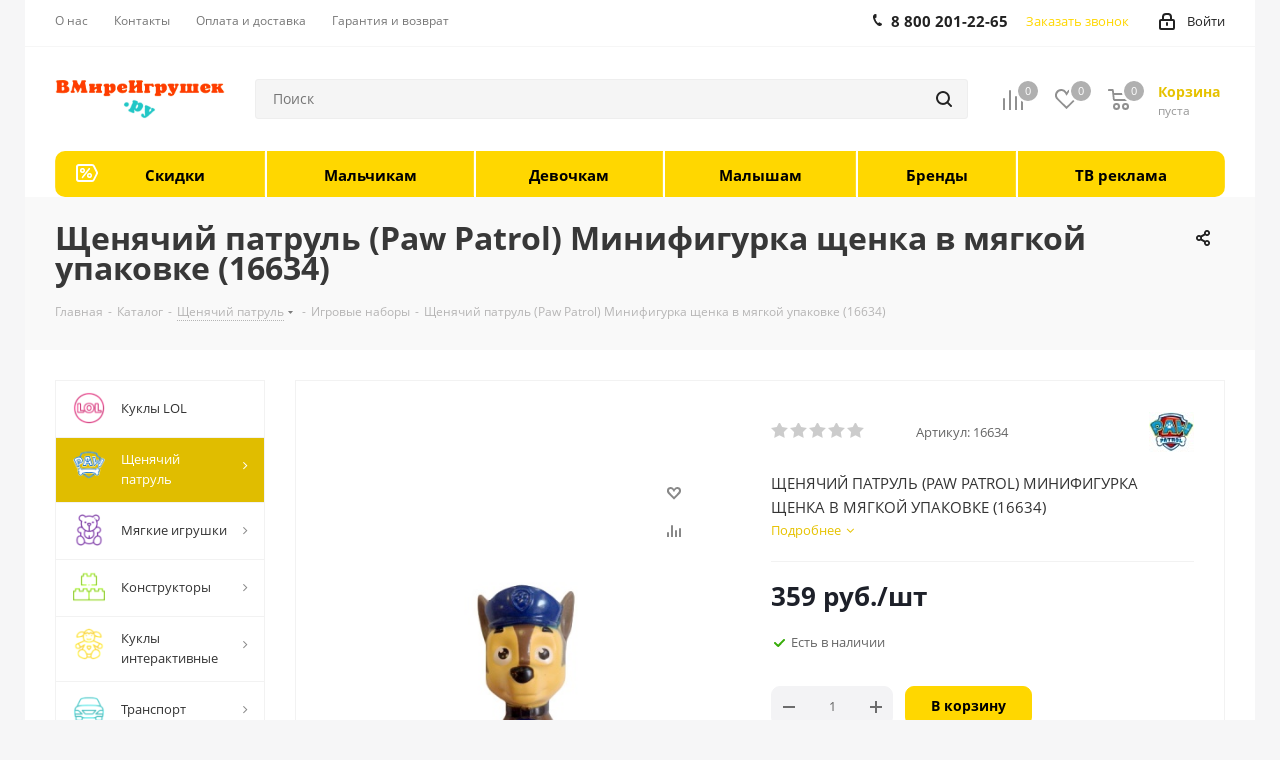

--- FILE ---
content_type: text/html; charset=UTF-8
request_url: https://www.vmireigrushek.ru/catalog/shchenyachiy_patrul/igrovye_nabory_2/276/
body_size: 42613
content:
<!DOCTYPE html>
<html xmlns="http://www.w3.org/1999/xhtml" xml:lang="ru" lang="ru" >
<head>
	<title>«ВМиреИгрушек.ру» Щенячий патруль (Paw Patrol) Минифигурка щенка в мягкой упаковке (16634) - купить в интернет-магазине с доставкой по России - ВМиреИгрушек.ру</title>
	<meta name="viewport" content="initial-scale=1.0, width=device-width" />
	<meta name="HandheldFriendly" content="true" />
	<meta name="yes" content="yes" />
	<meta name="apple-mobile-web-app-status-bar-style" content="black" />
	<meta name="SKYPE_TOOLBAR" content="SKYPE_TOOLBAR_PARSER_COMPATIBLE" />
	<meta http-equiv="Content-Type" content="text/html; charset=UTF-8" />
<meta name="keywords" content="купить щенячий патруль (paw patrol) минифигурка щенка в мягкой упаковке (16634), щенячий патруль (paw patrol) минифигурка щенка в мягкой упаковке (16634) цена, купить щенячий патруль (paw patrol) минифигурка щенка в мягкой упаковке (16634) в Красноярске, купить щенячий патруль (paw patrol) минифигурка щенка в мягкой упаковке (16634) в Москве" />
<meta name="description" content="Щенячий патруль (Paw Patrol) Минифигурка щенка в мягкой упаковке (16634) по цене 359.00 рублей купить в интернет-магазине «ВМиреИгрушек.ру». Доставка по России, широкий ассортимент, акции и скидки. " />
<link href="https://fonts.googleapis.com/css?family=Open+Sans:300italic,400italic,600italic,700italic,800italic,400,300,500,600,700,800&subset=latin,cyrillic-ext" rel="stylesheet"/>
<link href="/bitrix/css/aspro.next/notice.min.css?16615046362906" rel="stylesheet"/>
<link href="/bitrix/js/ui/design-tokens/dist/ui.design-tokens.min.css?171700072123463" rel="stylesheet"/>
<link href="/bitrix/js/ui/fonts/opensans/ui.font.opensans.min.css?16637646352320" rel="stylesheet"/>
<link href="/bitrix/js/main/popup/dist/main.popup.bundle.min.css?175043635628056" rel="stylesheet"/>
<link href="/bitrix/cache/css/s1/aspro_next/page_2982bd7e24bcfeef71101c8bded3066c/page_2982bd7e24bcfeef71101c8bded3066c_v1.css?176850970628805" rel="stylesheet"/>
<link href="/bitrix/cache/css/s1/aspro_next/template_a7c3ea80e6cfed49f70d2f35de328779/template_a7c3ea80e6cfed49f70d2f35de328779_v1.css?17685095891142254" rel="stylesheet" data-template-style="true"/>
<script>if(!window.BX)window.BX={};if(!window.BX.message)window.BX.message=function(mess){if(typeof mess==='object'){for(let i in mess) {BX.message[i]=mess[i];} return true;}};</script>
<script>(window.BX||top.BX).message({"JS_CORE_LOADING":"Загрузка...","JS_CORE_NO_DATA":"- Нет данных -","JS_CORE_WINDOW_CLOSE":"Закрыть","JS_CORE_WINDOW_EXPAND":"Развернуть","JS_CORE_WINDOW_NARROW":"Свернуть в окно","JS_CORE_WINDOW_SAVE":"Сохранить","JS_CORE_WINDOW_CANCEL":"Отменить","JS_CORE_WINDOW_CONTINUE":"Продолжить","JS_CORE_H":"ч","JS_CORE_M":"м","JS_CORE_S":"с","JSADM_AI_HIDE_EXTRA":"Скрыть лишние","JSADM_AI_ALL_NOTIF":"Показать все","JSADM_AUTH_REQ":"Требуется авторизация!","JS_CORE_WINDOW_AUTH":"Войти","JS_CORE_IMAGE_FULL":"Полный размер"});</script>

<script src="/bitrix/js/main/core/core.min.js?1768470254242882"></script>

<script>BX.Runtime.registerExtension({"name":"main.core","namespace":"BX","loaded":true});</script>
<script>BX.setJSList(["\/bitrix\/js\/main\/core\/core_ajax.js","\/bitrix\/js\/main\/core\/core_promise.js","\/bitrix\/js\/main\/polyfill\/promise\/js\/promise.js","\/bitrix\/js\/main\/loadext\/loadext.js","\/bitrix\/js\/main\/loadext\/extension.js","\/bitrix\/js\/main\/polyfill\/promise\/js\/promise.js","\/bitrix\/js\/main\/polyfill\/find\/js\/find.js","\/bitrix\/js\/main\/polyfill\/includes\/js\/includes.js","\/bitrix\/js\/main\/polyfill\/matches\/js\/matches.js","\/bitrix\/js\/ui\/polyfill\/closest\/js\/closest.js","\/bitrix\/js\/main\/polyfill\/fill\/main.polyfill.fill.js","\/bitrix\/js\/main\/polyfill\/find\/js\/find.js","\/bitrix\/js\/main\/polyfill\/matches\/js\/matches.js","\/bitrix\/js\/main\/polyfill\/core\/dist\/polyfill.bundle.js","\/bitrix\/js\/main\/core\/core.js","\/bitrix\/js\/main\/polyfill\/intersectionobserver\/js\/intersectionobserver.js","\/bitrix\/js\/main\/lazyload\/dist\/lazyload.bundle.js","\/bitrix\/js\/main\/polyfill\/core\/dist\/polyfill.bundle.js","\/bitrix\/js\/main\/parambag\/dist\/parambag.bundle.js"]);
</script>
<script>BX.Runtime.registerExtension({"name":"ui.dexie","namespace":"BX.DexieExport","loaded":true});</script>
<script>BX.Runtime.registerExtension({"name":"fc","namespace":"window","loaded":true});</script>
<script>BX.Runtime.registerExtension({"name":"pull.protobuf","namespace":"BX","loaded":true});</script>
<script>BX.Runtime.registerExtension({"name":"rest.client","namespace":"window","loaded":true});</script>
<script>(window.BX||top.BX).message({"pull_server_enabled":"N","pull_config_timestamp":0,"shared_worker_allowed":"Y","pull_guest_mode":"N","pull_guest_user_id":0,"pull_worker_mtime":1744781309});(window.BX||top.BX).message({"PULL_OLD_REVISION":"Для продолжения корректной работы с сайтом необходимо перезагрузить страницу."});</script>
<script>BX.Runtime.registerExtension({"name":"pull.client","namespace":"BX","loaded":true});</script>
<script>BX.Runtime.registerExtension({"name":"pull","namespace":"window","loaded":true});</script>
<script>(window.BX||top.BX).message({"NOTICE_ADDED2CART":"В корзине","NOTICE_CLOSE":"Закрыть","NOTICE_MORE":"и ещё #COUNT# #PRODUCTS#","NOTICE_PRODUCT0":"товаров","NOTICE_PRODUCT1":"товар","NOTICE_PRODUCT2":"товара","NOTICE_ADDED2DELAY":"В отложенных","NOTICE_ADDED2COMPARE":"В сравнении","NOTICE_AUTHORIZED":"Вы успешно авторизовались","NOTICE_REMOVED_FROM_COMPARE":"Удалено из сравнения"});</script>
<script>BX.Runtime.registerExtension({"name":"aspro_notice","namespace":"window","loaded":true});</script>
<script>BX.Runtime.registerExtension({"name":"aspro_phones","namespace":"window","loaded":true});</script>
<script>BX.Runtime.registerExtension({"name":"ui.design-tokens","namespace":"window","loaded":true});</script>
<script>BX.Runtime.registerExtension({"name":"ui.fonts.opensans","namespace":"window","loaded":true});</script>
<script>BX.Runtime.registerExtension({"name":"main.popup","namespace":"BX.Main","loaded":true});</script>
<script>BX.Runtime.registerExtension({"name":"popup","namespace":"window","loaded":true});</script>
<script type="extension/settings" data-extension="currency.currency-core">{"region":"ru"}</script>
<script>BX.Runtime.registerExtension({"name":"currency.currency-core","namespace":"BX.Currency","loaded":true});</script>
<script>BX.Runtime.registerExtension({"name":"currency","namespace":"window","loaded":true});</script>
<script>BX.Runtime.registerExtension({"name":"aspro_swiper_init","namespace":"window","loaded":true});</script>
<script>BX.Runtime.registerExtension({"name":"aspro_swiper","namespace":"window","loaded":true});</script>
<script>(window.BX||top.BX).message({"LANGUAGE_ID":"ru","FORMAT_DATE":"DD.MM.YYYY","FORMAT_DATETIME":"DD.MM.YYYY HH:MI:SS","COOKIE_PREFIX":"BITRIX_SM","SERVER_TZ_OFFSET":"10800","UTF_MODE":"Y","SITE_ID":"s1","SITE_DIR":"\/","USER_ID":"","SERVER_TIME":1768697362,"USER_TZ_OFFSET":0,"USER_TZ_AUTO":"Y","bitrix_sessid":"d575bc874b8750fa076a7a852adfacf0"});</script>


<script src="/bitrix/js/ui/dexie/dist/dexie.bundle.min.js?1750436363102530"></script>
<script src="/bitrix/js/main/core/core_frame_cache.min.js?176847025410214"></script>
<script src="/bitrix/js/pull/protobuf/protobuf.js?1595417342274055"></script>
<script src="/bitrix/js/pull/protobuf/model.min.js?159541734214190"></script>
<script src="/bitrix/js/rest/client/rest.client.min.js?16020569559240"></script>
<script src="/bitrix/js/pull/client/pull.client.min.js?174609076549849"></script>
<script src="/bitrix/js/main/jquery/jquery-2.2.4.min.js?165846004985578"></script>
<script src="/bitrix/js/main/cphttprequest.min.js?15342308153623"></script>
<script src="/bitrix/js/main/ajax.min.js?153423081522194"></script>
<script src="/bitrix/js/aspro.next/notice.min.js?168484835017435"></script>
<script src="/bitrix/js/main/popup/dist/main.popup.bundle.min.js?176847025467515"></script>
<script src="/bitrix/js/currency/currency-core/dist/currency-core.bundle.min.js?17177725454569"></script>
<script src="/bitrix/js/currency/core_currency.min.js?1717772545835"></script>
<script>BX.setJSList(["\/bitrix\/templates\/aspro_next\/components\/bitrix\/catalog\/main_filter\/script.js","\/bitrix\/templates\/aspro_next\/components\/bitrix\/catalog.element\/main\/script.js","\/bitrix\/templates\/aspro_next\/components\/bitrix\/sale.gift.product\/main\/script.js","\/bitrix\/templates\/aspro_next\/components\/bitrix\/sale.gift.main.products\/main\/script.js","\/bitrix\/templates\/aspro_next\/js\/slider.swiper.min.js","\/bitrix\/templates\/aspro_next\/vendor\/js\/carousel\/swiper\/swiper-bundle.min.js","\/bitrix\/templates\/aspro_next\/js\/jquery.history.js","\/bitrix\/templates\/aspro_next\/js\/jquery.actual.min.js","\/bitrix\/templates\/aspro_next\/vendor\/js\/jquery.bxslider.js","\/bitrix\/templates\/aspro_next\/js\/jqModal.js","\/bitrix\/templates\/aspro_next\/vendor\/js\/bootstrap.js","\/bitrix\/templates\/aspro_next\/vendor\/js\/jquery.appear.js","\/bitrix\/templates\/aspro_next\/js\/browser.js","\/bitrix\/templates\/aspro_next\/js\/jquery.fancybox.js","\/bitrix\/templates\/aspro_next\/js\/jquery.flexslider.js","\/bitrix\/templates\/aspro_next\/vendor\/js\/moment.min.js","\/bitrix\/templates\/aspro_next\/vendor\/js\/footable.js","\/bitrix\/templates\/aspro_next\/vendor\/js\/jquery.menu-aim.js","\/bitrix\/templates\/aspro_next\/vendor\/js\/velocity\/velocity.js","\/bitrix\/templates\/aspro_next\/vendor\/js\/velocity\/velocity.ui.js","\/bitrix\/templates\/aspro_next\/js\/jquery.validate.min.js","\/bitrix\/templates\/aspro_next\/js\/jquery.inputmask.bundle.min.js","\/bitrix\/templates\/aspro_next\/js\/jquery.uniform.min.js","\/bitrix\/templates\/aspro_next\/js\/jquery.easing.1.3.js","\/bitrix\/templates\/aspro_next\/js\/equalize.min.js","\/bitrix\/templates\/aspro_next\/js\/jquery.alphanumeric.js","\/bitrix\/templates\/aspro_next\/js\/jquery.cookie.js","\/bitrix\/templates\/aspro_next\/js\/jquery.plugin.min.js","\/bitrix\/templates\/aspro_next\/js\/jquery.countdown.min.js","\/bitrix\/templates\/aspro_next\/js\/jquery.countdown-ru.js","\/bitrix\/templates\/aspro_next\/js\/jquery.ikSelect.js","\/bitrix\/templates\/aspro_next\/js\/jquery.mobile.custom.touch.min.js","\/bitrix\/templates\/aspro_next\/js\/rating_likes.js","\/bitrix\/templates\/aspro_next\/js\/blocks\/blocks.js","\/bitrix\/templates\/aspro_next\/js\/blocks\/controls.js","\/bitrix\/templates\/aspro_next\/js\/video_banner.js","\/bitrix\/templates\/aspro_next\/js\/main.js","\/bitrix\/templates\/aspro_next\/js\/jquery.mCustomScrollbar.min.js","\/bitrix\/templates\/aspro_next\/js\/phones.min.js","\/bitrix\/components\/bitrix\/search.title\/script.js","\/bitrix\/templates\/aspro_next\/components\/bitrix\/search.title\/corp\/script.js","\/bitrix\/templates\/aspro_next\/components\/bitrix\/menu\/left_front_catalog\/script.js","\/bitrix\/templates\/aspro_next\/components\/bitrix\/subscribe.form\/main\/script.js","\/bitrix\/templates\/aspro_next\/components\/bitrix\/search.title\/fixed\/script.js","\/bitrix\/components\/aspro\/marketing.popup.next\/templates\/.default\/script.js","\/bitrix\/templates\/aspro_next\/js\/custom.js"]);</script>
<script>BX.setCSSList(["\/bitrix\/templates\/aspro_next\/components\/bitrix\/catalog\/main_filter\/style.css","\/bitrix\/templates\/aspro_next\/components\/bitrix\/sale.gift.main.products\/main\/style.css","\/bitrix\/templates\/aspro_next\/vendor\/css\/carousel\/swiper\/swiper-bundle.min.css","\/bitrix\/templates\/aspro_next\/css\/slider.swiper.min.css","\/bitrix\/templates\/aspro_next\/css\/slider.min.css","\/bitrix\/templates\/aspro_next\/vendor\/css\/bootstrap.css","\/bitrix\/templates\/aspro_next\/css\/jquery.fancybox.css","\/bitrix\/templates\/aspro_next\/css\/styles.css","\/bitrix\/templates\/aspro_next\/css\/animation\/animation_ext.css","\/bitrix\/templates\/aspro_next\/vendor\/css\/footable.standalone.min.css","\/bitrix\/templates\/aspro_next\/css\/h1-bold.css","\/bitrix\/templates\/aspro_next\/css\/blocks\/blocks.css","\/bitrix\/templates\/aspro_next\/css\/blocks\/flexbox.css","\/bitrix\/templates\/aspro_next\/ajax\/ajax.css","\/bitrix\/templates\/aspro_next\/css\/jquery.mCustomScrollbar.min.css","\/bitrix\/templates\/aspro_next\/css\/phones.min.css","\/bitrix\/components\/aspro\/marketing.popup.next\/templates\/.default\/style.css","\/bitrix\/templates\/aspro_next\/styles.css","\/bitrix\/templates\/aspro_next\/template_styles.css","\/bitrix\/templates\/aspro_next\/css\/media.min.css","\/bitrix\/templates\/aspro_next\/vendor\/fonts\/font-awesome\/css\/font-awesome.min.css","\/bitrix\/templates\/aspro_next\/css\/print.css","\/bitrix\/templates\/aspro_next\/css\/form.css","\/bitrix\/templates\/aspro_next\/themes\/custom_s1\/theme.css","\/bitrix\/templates\/aspro_next\/bg_color\/light\/bgcolors.css","\/bitrix\/templates\/aspro_next\/css\/width-4.css","\/bitrix\/templates\/aspro_next\/css\/font-1.css","\/bitrix\/templates\/aspro_next\/css\/custom.css"]);</script>
<script>
					(function () {
						"use strict";

						var counter = function ()
						{
							var cookie = (function (name) {
								var parts = ("; " + document.cookie).split("; " + name + "=");
								if (parts.length == 2) {
									try {return JSON.parse(decodeURIComponent(parts.pop().split(";").shift()));}
									catch (e) {}
								}
							})("BITRIX_CONVERSION_CONTEXT_s1");

							if (cookie && cookie.EXPIRE >= BX.message("SERVER_TIME"))
								return;

							var request = new XMLHttpRequest();
							request.open("POST", "/bitrix/tools/conversion/ajax_counter.php", true);
							request.setRequestHeader("Content-type", "application/x-www-form-urlencoded");
							request.send(
								"SITE_ID="+encodeURIComponent("s1")+
								"&sessid="+encodeURIComponent(BX.bitrix_sessid())+
								"&HTTP_REFERER="+encodeURIComponent(document.referrer)
							);
						};

						if (window.frameRequestStart === true)
							BX.addCustomEvent("onFrameDataReceived", counter);
						else
							BX.ready(counter);
					})();
				</script>
<script>BX.message({'PHONE':'Телефон','FAST_VIEW':'Быстрый просмотр','TABLES_SIZE_TITLE':'Подбор размера','SOCIAL':'Социальные сети','DESCRIPTION':'Описание магазина','ITEMS':'Товары','LOGO':'Логотип','REGISTER_INCLUDE_AREA':'Текст о регистрации','AUTH_INCLUDE_AREA':'Текст об авторизации','FRONT_IMG':'Изображение компании','EMPTY_CART':'пуста','CATALOG_VIEW_MORE':'... Показать все','CATALOG_VIEW_LESS':'... Свернуть','JS_REQUIRED':'Заполните это поле','JS_FORMAT':'Неверный формат','JS_FILE_EXT':'Недопустимое расширение файла','JS_PASSWORD_COPY':'Пароли не совпадают','JS_PASSWORD_LENGTH':'Минимум 6 символов','JS_ERROR':'Неверно заполнено поле','JS_FILE_SIZE':'Максимальный размер 5мб','JS_FILE_BUTTON_NAME':'Выберите файл','JS_FILE_DEFAULT':'Файл не найден','JS_DATE':'Некорректная дата','JS_DATETIME':'Некорректная дата/время','JS_REQUIRED_LICENSES':'Согласитесь с условиями','JS_REQUIRED_OFFER':'Согласитесь с условиями','LICENSE_PROP':'Согласие на обработку персональных данных','LOGIN_LEN':'Введите минимум {0} символа','FANCY_CLOSE':'Закрыть','FANCY_NEXT':'Следующий','FANCY_PREV':'Предыдущий','TOP_AUTH_REGISTER':'Регистрация','CALLBACK':'Заказать звонок','S_CALLBACK':'Заказать звонок','UNTIL_AKC':'До конца акции','TITLE_QUANTITY_BLOCK':'Остаток','TITLE_QUANTITY':'шт.','TOTAL_SUMM_ITEM':'Общая стоимость ','SUBSCRIBE_SUCCESS':'Вы успешно подписались','RECAPTCHA_TEXT':'Подтвердите, что вы не робот','JS_RECAPTCHA_ERROR':'Пройдите проверку','COUNTDOWN_SEC':'сек.','COUNTDOWN_MIN':'мин.','COUNTDOWN_HOUR':'час.','COUNTDOWN_DAY0':'дней','COUNTDOWN_DAY1':'день','COUNTDOWN_DAY2':'дня','COUNTDOWN_WEAK0':'Недель','COUNTDOWN_WEAK1':'Неделя','COUNTDOWN_WEAK2':'Недели','COUNTDOWN_MONTH0':'Месяцев','COUNTDOWN_MONTH1':'Месяц','COUNTDOWN_MONTH2':'Месяца','COUNTDOWN_YEAR0':'Лет','COUNTDOWN_YEAR1':'Год','COUNTDOWN_YEAR2':'Года','CATALOG_PARTIAL_BASKET_PROPERTIES_ERROR':'Заполнены не все свойства у добавляемого товара','CATALOG_EMPTY_BASKET_PROPERTIES_ERROR':'Выберите свойства товара, добавляемые в корзину в параметрах компонента','CATALOG_ELEMENT_NOT_FOUND':'Элемент не найден','ERROR_ADD2BASKET':'Ошибка добавления товара в корзину','CATALOG_SUCCESSFUL_ADD_TO_BASKET':'Успешное добавление товара в корзину','ERROR_BASKET_TITLE':'Ошибка корзины','ERROR_BASKET_PROP_TITLE':'Выберите свойства, добавляемые в корзину','ERROR_BASKET_BUTTON':'Выбрать','BASKET_TOP':'Корзина в шапке','ERROR_ADD_DELAY_ITEM':'Ошибка отложенной корзины','VIEWED_TITLE':'Ранее вы смотрели','VIEWED_BEFORE':'Ранее вы смотрели','BEST_TITLE':'Лучшие предложения','CT_BST_SEARCH_BUTTON':'Поиск','CT_BST_SEARCH2_BUTTON':'Найти','BASKET_PRINT_BUTTON':'Распечатать','BASKET_CLEAR_ALL_BUTTON':'Очистить','BASKET_QUICK_ORDER_BUTTON':'Быстрый заказ','BASKET_CONTINUE_BUTTON':'Продолжить покупки','BASKET_ORDER_BUTTON':'Оформить заказ','SHARE_BUTTON':'Поделиться','BASKET_CHANGE_TITLE':'Ваш заказ','BASKET_CHANGE_LINK':'Изменить','MORE_INFO_SKU':'Подробнее','MORE_BUY_SKU':'Купить','FROM':'от','BEFORE':'до','TITLE_BLOCK_VIEWED_NAME':'Ранее вы смотрели','T_BASKET':'Корзина','FILTER_EXPAND_VALUES':'Показать все','FILTER_HIDE_VALUES':'Свернуть','FULL_ORDER':'Полный заказ','CUSTOM_COLOR_CHOOSE':'Выбрать','CUSTOM_COLOR_CANCEL':'Отмена','S_MOBILE_MENU':'Меню','NEXT_T_MENU_BACK':'Назад','NEXT_T_MENU_CALLBACK':'Обратная связь','NEXT_T_MENU_CONTACTS_TITLE':'Будьте на связи','SEARCH_TITLE':'Поиск','SOCIAL_TITLE':'Оставайтесь на связи','HEADER_SCHEDULE':'Время работы','SEO_TEXT':'SEO описание','COMPANY_IMG':'Картинка компании','COMPANY_TEXT':'Описание компании','CONFIG_SAVE_SUCCESS':'Настройки сохранены','CONFIG_SAVE_FAIL':'Ошибка сохранения настроек','ITEM_ECONOMY':'Экономия','ITEM_ARTICLE':'Артикул: ','JS_FORMAT_ORDER':'имеет неверный формат','JS_BASKET_COUNT_TITLE':'В корзине товаров на SUMM','POPUP_VIDEO':'Видео','POPUP_GIFT_TEXT':'Нашли что-то особенное? Намекните другу о подарке!','ORDER_FIO_LABEL':'Ф.И.О.','ORDER_PHONE_LABEL':'Телефон','ORDER_REGISTER_BUTTON':'Регистрация','FILTER_HELPER_VALUES':' знач.','FILTER_HELPER_TITLE':'Фильтр:'})</script>
<script>var ajaxMessages = {wait:"Загрузка..."};</script>
<link rel="shortcut icon" href="/favicon.png" type="image/png" />
<link rel="apple-touch-icon" sizes="180x180" href="/upload/CNext/e72/t5lryzcn1vfnbi7vsetpws8eki8ybky0.png" />
<style>html {--border-radius:8px;--theme-base-color:#ffd700;--theme-base-color-hue:51;--theme-base-color-saturation:100%;--theme-base-color-lightness:50%;--theme-base-opacity-color:#ffd7001a;--theme-more-color:#ffd700;--theme-more-color-hue:51;--theme-more-color-saturation:100%;--theme-more-color-lightness:50%;--theme-lightness-hover-diff:6%;}</style>
<meta property="og:description" content="ЩЕНЯЧИЙ ПАТРУЛЬ (PAW PATROL) МИНИФИГУРКА ЩЕНКА В МЯГКОЙ УПАКОВКЕ (16634)" />
<meta property="og:image" content="https://www.vmireigrushek.ru/upload/iblock/d0f/d0f51bcc577cf041846dc9eae1f798ce.jpg" />
<link rel="image_src" href="https://www.vmireigrushek.ru/upload/iblock/d0f/d0f51bcc577cf041846dc9eae1f798ce.jpg"  />
<meta property="og:title" content="«ВМиреИгрушек.ру» Щенячий патруль (Paw Patrol) Минифигурка щенка в мягкой упаковке (16634) - купить в интернет-магазине с доставкой по России - ВМиреИгрушек.ру" />
<meta property="og:type" content="website" />
<meta property="og:url" content="https://www.vmireigrushek.ru/catalog/shchenyachiy_patrul/igrovye_nabory_2/276/" />



<script  src="/bitrix/cache/js/s1/aspro_next/template_a3429f5f31fb23f0a41dbaec0aa89bca/template_a3429f5f31fb23f0a41dbaec0aa89bca_v1.js?1768509701792285"></script>
<script  src="/bitrix/cache/js/s1/aspro_next/page_35e153f61e3fd23d91a46ee44a06bf09/page_35e153f61e3fd23d91a46ee44a06bf09_v1.js?1768509706295224"></script>

		</head>
<body class=" site_s1 fill_bg_y" id="main">
	<div id="panel"></div>
	
	
				<!--'start_frame_cache_basketitems-component-block'-->												<div id="ajax_basket"></div>
					<!--'end_frame_cache_basketitems-component-block'-->						
		
		<script>
					window.onload=function(){
				window.dataLayer = window.dataLayer || [];
			}
				BX.message({'MIN_ORDER_PRICE_TEXT':'<b>Минимальная сумма заказа #PRICE#<\/b><br/>Пожалуйста, добавьте еще товаров в корзину','LICENSES_TEXT':'Я согласен на <a href=\"/include/licenses_detail.php\" target=\"_blank\">обработку персональных данных<\/a>','OFFER_TEXT':'Согласен с <a href=\"/include/offer_detail.php\" target=\"_blank\">публичной офертой<\/a>'});

		var arNextOptions = ({
			"SITE_DIR" : "/",
			"SITE_ID" : "s1",
			"SITE_ADDRESS" : "vmireigrushek.ru",
			"FORM" : ({
				"ASK_FORM_ID" : "ASK",
				"SERVICES_FORM_ID" : "SERVICES",
				"FEEDBACK_FORM_ID" : "FEEDBACK",
				"CALLBACK_FORM_ID" : "CALLBACK",
				"RESUME_FORM_ID" : "RESUME",
				"TOORDER_FORM_ID" : "TOORDER"
			}),
			"PAGES" : ({
				"FRONT_PAGE" : "",
				"BASKET_PAGE" : "",
				"ORDER_PAGE" : "",
				"PERSONAL_PAGE" : "",
				"CATALOG_PAGE" : "1",
				"CATALOG_PAGE_URL" : "/catalog/",
				"BASKET_PAGE_URL" : "/basket/",
				"COMPARE_PAGE_URL" : "/catalog/compare.php",
			}),
			"PRICES" : ({
				"MIN_PRICE" : "550",
			}),
			"THEME" : ({
				'THEME_SWITCHER' : 'N',
				'BASE_COLOR' : 'CUSTOM',
				'BASE_COLOR_CUSTOM' : 'ffd700',
				'TOP_MENU' : '',
				'TOP_MENU_FIXED' : 'N',
				'COLORED_LOGO' : 'N',
				'SIDE_MENU' : 'LEFT',
				'SCROLLTOTOP_TYPE' : 'ROUND_COLOR',
				'SCROLLTOTOP_POSITION' : 'PADDING',
				'SCROLLTOTOP_POSITION_RIGHT'  : '',
				'SCROLLTOTOP_POSITION_BOTTOM' : '',
				'USE_LAZY_LOAD' : 'N',
				'CAPTCHA_FORM_TYPE' : '',
				'ONE_CLICK_BUY_CAPTCHA' : 'N',
				'PHONE_MASK' : '+7 (999) 999-99-99',
				'VALIDATE_PHONE_MASK' : '^[+][0-9] [(][0-9]{3}[)] [0-9]{3}[-][0-9]{2}[-][0-9]{2}$',
				'DATE_MASK' : 'd.m.y',
				'DATE_PLACEHOLDER' : 'дд.мм.гггг',
				'VALIDATE_DATE_MASK' : '^[0-9]{1,2}\.[0-9]{1,2}\.[0-9]{4}$',
				'DATETIME_MASK' : 'd.m.y h:s',
				'DATETIME_PLACEHOLDER' : 'дд.мм.гггг чч:мм',
				'VALIDATE_DATETIME_MASK' : '^[0-9]{1,2}\.[0-9]{1,2}\.[0-9]{4} [0-9]{1,2}\:[0-9]{1,2}$',
				'VALIDATE_FILE_EXT' : 'png|jpg|jpeg|gif|doc|docx|xls|xlsx|txt|pdf|odt|rtf',
				'BANNER_WIDTH' : '',
				'BIGBANNER_ANIMATIONTYPE' : 'SLIDE_HORIZONTAL',
				'BIGBANNER_SLIDESSHOWSPEED' : '5000',
				'BIGBANNER_ANIMATIONSPEED' : '600',
				'PARTNERSBANNER_SLIDESSHOWSPEED' : '5000',
				'PARTNERSBANNER_ANIMATIONSPEED' : '600',
				'ORDER_BASKET_VIEW' : 'NORMAL',
				'SHOW_BASKET_PRINT' : 'Y',
				"SHOW_ONECLICKBUY_ON_BASKET_PAGE" : 'N',
				'SHOW_LICENCE' : 'Y',				
				'LICENCE_CHECKED' : 'N',
				'SHOW_OFFER' : 'Y',
				'OFFER_CHECKED' : 'Y',
				'LOGIN_EQUAL_EMAIL' : 'Y',
				'PERSONAL_ONEFIO' : 'Y',
				'PERSONAL_PAGE_URL' : '/personal/',
				'SHOW_TOTAL_SUMM' : 'N',
				'SHOW_TOTAL_SUMM_TYPE' : 'CHANGE',
				'CHANGE_TITLE_ITEM' : 'N',
				'CHANGE_TITLE_ITEM_DETAIL' : 'N',
				'DISCOUNT_PRICE' : '',
				'STORES' : '',
				'STORES_SOURCE' : 'IBLOCK',
				'TYPE_SKU' : 'TYPE_1',
				'MENU_POSITION' : 'LINE',
				'MENU_TYPE_VIEW' : 'HOVER',
				'DETAIL_PICTURE_MODE' : 'POPUP',
				'PAGE_WIDTH' : '4',
				'PAGE_CONTACTS' : '1',
				'HEADER_TYPE' : '2',
				'REGIONALITY_SEARCH_ROW' : 'N',
				'HEADER_TOP_LINE' : '',
				'HEADER_FIXED' : '2',
				'HEADER_MOBILE' : '1',
				'HEADER_MOBILE_MENU' : '1',
				'HEADER_MOBILE_MENU_SHOW_TYPE' : '',
				'TYPE_SEARCH' : 'fixed',
				'PAGE_TITLE' : '3',
				'INDEX_TYPE' : 'index3',
				'FOOTER_TYPE' : '1',
				'PRINT_BUTTON' : 'N',
				'EXPRESSION_FOR_PRINT_PAGE' : 'Версия для печати',
				'EXPRESSION_FOR_FAST_VIEW' : 'Быстрый просмотр',
				'FILTER_VIEW' : 'VERTICAL',
				'YA_GOALS' : 'Y',
				'YA_COUNTER_ID' : '65522827',
				'USE_FORMS_GOALS' : 'SINGLE',
				'USE_SALE_GOALS' : '',
				'USE_DEBUG_GOALS' : 'N',
				'SHOW_HEADER_GOODS' : 'Y',
				'INSTAGRAMM_INDEX' : 'N',
				'USE_PHONE_AUTH': 'N',
				'MOBILE_CATALOG_LIST_ELEMENTS_COMPACT': 'Y',
				'NLO_MENU': 'N',
				'USE_FAST_VIEW_PAGE_DETAIL': 'Y',
			}),
			"PRESETS": [{'ID':'968','TITLE':'Тип 1','DESCRIPTION':'','IMG':'/bitrix/images/aspro.next/themes/preset968_1544181424.png','OPTIONS':{'THEME_SWITCHER':'Y','BASE_COLOR':'9','BASE_COLOR_CUSTOM':'1976d2','SHOW_BG_BLOCK':'N','COLORED_LOGO':'Y','PAGE_WIDTH':'3','FONT_STYLE':'2','MENU_COLOR':'COLORED','LEFT_BLOCK':'1','SIDE_MENU':'LEFT','H1_STYLE':'2','TYPE_SEARCH':'fixed','PAGE_TITLE':'1','HOVER_TYPE_IMG':'shine','SHOW_LICENCE':'Y','MAX_DEPTH_MENU':'3','HIDE_SITE_NAME_TITLE':'Y','SHOW_CALLBACK':'Y','PRINT_BUTTON':'N','USE_GOOGLE_RECAPTCHA':'N','GOOGLE_RECAPTCHA_SHOW_LOGO':'Y','HIDDEN_CAPTCHA':'Y','INSTAGRAMM_WIDE_BLOCK':'N','BIGBANNER_HIDEONNARROW':'N','INDEX_TYPE':{'VALUE':'index1','SUB_PARAMS':{'TIZERS':'Y','CATALOG_SECTIONS':'Y','CATALOG_TAB':'Y','MIDDLE_ADV':'Y','SALE':'Y','BLOG':'Y','BOTTOM_BANNERS':'Y','COMPANY_TEXT':'Y','BRANDS':'Y','INSTAGRAMM':'Y'}},'FRONT_PAGE_BRANDS':'brands_slider','FRONT_PAGE_SECTIONS':'front_sections_only','TOP_MENU_FIXED':'Y','HEADER_TYPE':'1','USE_REGIONALITY':'Y','FILTER_VIEW':'COMPACT','SEARCH_VIEW_TYPE':'with_filter','USE_FAST_VIEW_PAGE_DETAIL':'fast_view_1','SHOW_TOTAL_SUMM':'Y','CHANGE_TITLE_ITEM':'N','VIEW_TYPE_HIGHLOAD_PROP':'N','SHOW_HEADER_GOODS':'Y','SEARCH_HIDE_NOT_AVAILABLE':'N','LEFT_BLOCK_CATALOG_ICONS':'N','SHOW_CATALOG_SECTIONS_ICONS':'Y','LEFT_BLOCK_CATALOG_DETAIL':'Y','CATALOG_COMPARE':'Y','CATALOG_PAGE_DETAIL':'element_1','SHOW_BREADCRUMBS_CATALOG_SUBSECTIONS':'Y','SHOW_BREADCRUMBS_CATALOG_CHAIN':'H1','TYPE_SKU':'TYPE_1','DETAIL_PICTURE_MODE':'POPUP','MENU_POSITION':'LINE','MENU_TYPE_VIEW':'HOVER','VIEWED_TYPE':'LOCAL','VIEWED_TEMPLATE':'HORIZONTAL','USE_WORD_EXPRESSION':'Y','ORDER_BASKET_VIEW':'FLY','ORDER_BASKET_COLOR':'DARK','SHOW_BASKET_ONADDTOCART':'Y','SHOW_BASKET_PRINT':'Y','SHOW_BASKET_ON_PAGES':'N','USE_PRODUCT_QUANTITY_LIST':'Y','USE_PRODUCT_QUANTITY_DETAIL':'Y','ONE_CLICK_BUY_CAPTCHA':'N','SHOW_ONECLICKBUY_ON_BASKET_PAGE':'Y','ONECLICKBUY_SHOW_DELIVERY_NOTE':'N','PAGE_CONTACTS':'3','CONTACTS_USE_FEEDBACK':'Y','CONTACTS_USE_MAP':'Y','BLOG_PAGE':'list_elements_2','PROJECTS_PAGE':'list_elements_2','NEWS_PAGE':'list_elements_3','STAFF_PAGE':'list_elements_1','PARTNERS_PAGE':'list_elements_3','PARTNERS_PAGE_DETAIL':'element_4','VACANCY_PAGE':'list_elements_1','LICENSES_PAGE':'list_elements_2','FOOTER_TYPE':'4','ADV_TOP_HEADER':'N','ADV_TOP_UNDERHEADER':'N','ADV_SIDE':'Y','ADV_CONTENT_TOP':'N','ADV_CONTENT_BOTTOM':'N','ADV_FOOTER':'N','HEADER_MOBILE_FIXED':'Y','HEADER_MOBILE':'1','HEADER_MOBILE_MENU':'1','HEADER_MOBILE_MENU_OPEN':'1','PERSONAL_ONEFIO':'Y','LOGIN_EQUAL_EMAIL':'Y','YA_GOALS':'N','YANDEX_ECOMERCE':'N','GOOGLE_ECOMERCE':'N'}},{'ID':'221','TITLE':'Тип 2','DESCRIPTION':'','IMG':'/bitrix/images/aspro.next/themes/preset221_1544181431.png','OPTIONS':{'THEME_SWITCHER':'Y','BASE_COLOR':'11','BASE_COLOR_CUSTOM':'107bb1','SHOW_BG_BLOCK':'N','COLORED_LOGO':'Y','PAGE_WIDTH':'2','FONT_STYLE':'8','MENU_COLOR':'LIGHT','LEFT_BLOCK':'2','SIDE_MENU':'LEFT','H1_STYLE':'2','TYPE_SEARCH':'fixed','PAGE_TITLE':'1','HOVER_TYPE_IMG':'shine','SHOW_LICENCE':'Y','MAX_DEPTH_MENU':'4','HIDE_SITE_NAME_TITLE':'Y','SHOW_CALLBACK':'Y','PRINT_BUTTON':'N','USE_GOOGLE_RECAPTCHA':'N','GOOGLE_RECAPTCHA_SHOW_LOGO':'Y','HIDDEN_CAPTCHA':'Y','INSTAGRAMM_WIDE_BLOCK':'N','BIGBANNER_HIDEONNARROW':'N','INDEX_TYPE':{'VALUE':'index3','SUB_PARAMS':{'TOP_ADV_BOTTOM_BANNER':'Y','FLOAT_BANNER':'Y','CATALOG_SECTIONS':'Y','CATALOG_TAB':'Y','TIZERS':'Y','SALE':'Y','BOTTOM_BANNERS':'Y','COMPANY_TEXT':'Y','BRANDS':'Y','INSTAGRAMM':'N'}},'FRONT_PAGE_BRANDS':'brands_slider','FRONT_PAGE_SECTIONS':'front_sections_with_childs','TOP_MENU_FIXED':'Y','HEADER_TYPE':'2','USE_REGIONALITY':'Y','FILTER_VIEW':'VERTICAL','SEARCH_VIEW_TYPE':'with_filter','USE_FAST_VIEW_PAGE_DETAIL':'fast_view_1','SHOW_TOTAL_SUMM':'Y','CHANGE_TITLE_ITEM':'N','VIEW_TYPE_HIGHLOAD_PROP':'N','SHOW_HEADER_GOODS':'Y','SEARCH_HIDE_NOT_AVAILABLE':'N','LEFT_BLOCK_CATALOG_ICONS':'N','SHOW_CATALOG_SECTIONS_ICONS':'Y','LEFT_BLOCK_CATALOG_DETAIL':'Y','CATALOG_COMPARE':'Y','CATALOG_PAGE_DETAIL':'element_3','SHOW_BREADCRUMBS_CATALOG_SUBSECTIONS':'Y','SHOW_BREADCRUMBS_CATALOG_CHAIN':'H1','TYPE_SKU':'TYPE_1','DETAIL_PICTURE_MODE':'POPUP','MENU_POSITION':'LINE','MENU_TYPE_VIEW':'HOVER','VIEWED_TYPE':'LOCAL','VIEWED_TEMPLATE':'HORIZONTAL','USE_WORD_EXPRESSION':'Y','ORDER_BASKET_VIEW':'NORMAL','ORDER_BASKET_COLOR':'DARK','SHOW_BASKET_ONADDTOCART':'Y','SHOW_BASKET_PRINT':'Y','SHOW_BASKET_ON_PAGES':'N','USE_PRODUCT_QUANTITY_LIST':'Y','USE_PRODUCT_QUANTITY_DETAIL':'Y','ONE_CLICK_BUY_CAPTCHA':'N','SHOW_ONECLICKBUY_ON_BASKET_PAGE':'Y','ONECLICKBUY_SHOW_DELIVERY_NOTE':'N','PAGE_CONTACTS':'3','CONTACTS_USE_FEEDBACK':'Y','CONTACTS_USE_MAP':'Y','BLOG_PAGE':'list_elements_2','PROJECTS_PAGE':'list_elements_2','NEWS_PAGE':'list_elements_3','STAFF_PAGE':'list_elements_1','PARTNERS_PAGE':'list_elements_3','PARTNERS_PAGE_DETAIL':'element_4','VACANCY_PAGE':'list_elements_1','LICENSES_PAGE':'list_elements_2','FOOTER_TYPE':'1','ADV_TOP_HEADER':'N','ADV_TOP_UNDERHEADER':'N','ADV_SIDE':'Y','ADV_CONTENT_TOP':'N','ADV_CONTENT_BOTTOM':'N','ADV_FOOTER':'N','HEADER_MOBILE_FIXED':'Y','HEADER_MOBILE':'1','HEADER_MOBILE_MENU':'1','HEADER_MOBILE_MENU_OPEN':'1','PERSONAL_ONEFIO':'Y','LOGIN_EQUAL_EMAIL':'Y','YA_GOALS':'N','YANDEX_ECOMERCE':'N','GOOGLE_ECOMERCE':'N'}},{'ID':'215','TITLE':'Тип 3','DESCRIPTION':'','IMG':'/bitrix/images/aspro.next/themes/preset215_1544181438.png','OPTIONS':{'THEME_SWITCHER':'Y','BASE_COLOR':'16','BASE_COLOR_CUSTOM':'188b30','SHOW_BG_BLOCK':'N','COLORED_LOGO':'Y','PAGE_WIDTH':'3','FONT_STYLE':'8','MENU_COLOR':'LIGHT','LEFT_BLOCK':'3','SIDE_MENU':'LEFT','H1_STYLE':'2','TYPE_SEARCH':'fixed','PAGE_TITLE':'1','HOVER_TYPE_IMG':'shine','SHOW_LICENCE':'Y','MAX_DEPTH_MENU':'4','HIDE_SITE_NAME_TITLE':'Y','SHOW_CALLBACK':'Y','PRINT_BUTTON':'N','USE_GOOGLE_RECAPTCHA':'N','GOOGLE_RECAPTCHA_SHOW_LOGO':'Y','HIDDEN_CAPTCHA':'Y','INSTAGRAMM_WIDE_BLOCK':'N','BIGBANNER_HIDEONNARROW':'N','INDEX_TYPE':{'VALUE':'index2','SUB_PARAMS':[]},'FRONT_PAGE_BRANDS':'brands_list','FRONT_PAGE_SECTIONS':'front_sections_with_childs','TOP_MENU_FIXED':'Y','HEADER_TYPE':'2','USE_REGIONALITY':'Y','FILTER_VIEW':'VERTICAL','SEARCH_VIEW_TYPE':'with_filter','USE_FAST_VIEW_PAGE_DETAIL':'fast_view_1','SHOW_TOTAL_SUMM':'Y','CHANGE_TITLE_ITEM':'N','VIEW_TYPE_HIGHLOAD_PROP':'N','SHOW_HEADER_GOODS':'Y','SEARCH_HIDE_NOT_AVAILABLE':'N','LEFT_BLOCK_CATALOG_ICONS':'N','SHOW_CATALOG_SECTIONS_ICONS':'Y','LEFT_BLOCK_CATALOG_DETAIL':'Y','CATALOG_COMPARE':'Y','CATALOG_PAGE_DETAIL':'element_4','SHOW_BREADCRUMBS_CATALOG_SUBSECTIONS':'Y','SHOW_BREADCRUMBS_CATALOG_CHAIN':'H1','TYPE_SKU':'TYPE_1','DETAIL_PICTURE_MODE':'POPUP','MENU_POSITION':'LINE','MENU_TYPE_VIEW':'HOVER','VIEWED_TYPE':'LOCAL','VIEWED_TEMPLATE':'HORIZONTAL','USE_WORD_EXPRESSION':'Y','ORDER_BASKET_VIEW':'NORMAL','ORDER_BASKET_COLOR':'DARK','SHOW_BASKET_ONADDTOCART':'Y','SHOW_BASKET_PRINT':'Y','SHOW_BASKET_ON_PAGES':'N','USE_PRODUCT_QUANTITY_LIST':'Y','USE_PRODUCT_QUANTITY_DETAIL':'Y','ONE_CLICK_BUY_CAPTCHA':'N','SHOW_ONECLICKBUY_ON_BASKET_PAGE':'Y','ONECLICKBUY_SHOW_DELIVERY_NOTE':'N','PAGE_CONTACTS':'3','CONTACTS_USE_FEEDBACK':'Y','CONTACTS_USE_MAP':'Y','BLOG_PAGE':'list_elements_2','PROJECTS_PAGE':'list_elements_2','NEWS_PAGE':'list_elements_3','STAFF_PAGE':'list_elements_1','PARTNERS_PAGE':'list_elements_3','PARTNERS_PAGE_DETAIL':'element_4','VACANCY_PAGE':'list_elements_1','LICENSES_PAGE':'list_elements_2','FOOTER_TYPE':'1','ADV_TOP_HEADER':'N','ADV_TOP_UNDERHEADER':'N','ADV_SIDE':'Y','ADV_CONTENT_TOP':'N','ADV_CONTENT_BOTTOM':'N','ADV_FOOTER':'N','HEADER_MOBILE_FIXED':'Y','HEADER_MOBILE':'1','HEADER_MOBILE_MENU':'1','HEADER_MOBILE_MENU_OPEN':'1','PERSONAL_ONEFIO':'Y','LOGIN_EQUAL_EMAIL':'Y','YA_GOALS':'N','YANDEX_ECOMERCE':'N','GOOGLE_ECOMERCE':'N'}},{'ID':'881','TITLE':'Тип 4','DESCRIPTION':'','IMG':'/bitrix/images/aspro.next/themes/preset881_1544181443.png','OPTIONS':{'THEME_SWITCHER':'Y','BASE_COLOR':'CUSTOM','BASE_COLOR_CUSTOM':'f07c00','SHOW_BG_BLOCK':'N','COLORED_LOGO':'Y','PAGE_WIDTH':'1','FONT_STYLE':'1','MENU_COLOR':'COLORED','LEFT_BLOCK':'2','SIDE_MENU':'RIGHT','H1_STYLE':'2','TYPE_SEARCH':'fixed','PAGE_TITLE':'3','HOVER_TYPE_IMG':'blink','SHOW_LICENCE':'Y','MAX_DEPTH_MENU':'4','HIDE_SITE_NAME_TITLE':'Y','SHOW_CALLBACK':'Y','PRINT_BUTTON':'Y','USE_GOOGLE_RECAPTCHA':'N','GOOGLE_RECAPTCHA_SHOW_LOGO':'Y','HIDDEN_CAPTCHA':'Y','INSTAGRAMM_WIDE_BLOCK':'N','BIGBANNER_HIDEONNARROW':'N','INDEX_TYPE':{'VALUE':'index4','SUB_PARAMS':[]},'FRONT_PAGE_BRANDS':'brands_slider','FRONT_PAGE_SECTIONS':'front_sections_with_childs','TOP_MENU_FIXED':'Y','HEADER_TYPE':'9','USE_REGIONALITY':'Y','FILTER_VIEW':'COMPACT','SEARCH_VIEW_TYPE':'with_filter','USE_FAST_VIEW_PAGE_DETAIL':'fast_view_1','SHOW_TOTAL_SUMM':'Y','CHANGE_TITLE_ITEM':'N','VIEW_TYPE_HIGHLOAD_PROP':'N','SHOW_HEADER_GOODS':'Y','SEARCH_HIDE_NOT_AVAILABLE':'N','LEFT_BLOCK_CATALOG_ICONS':'N','SHOW_CATALOG_SECTIONS_ICONS':'Y','LEFT_BLOCK_CATALOG_DETAIL':'Y','CATALOG_COMPARE':'Y','CATALOG_PAGE_DETAIL':'element_4','SHOW_BREADCRUMBS_CATALOG_SUBSECTIONS':'Y','SHOW_BREADCRUMBS_CATALOG_CHAIN':'H1','TYPE_SKU':'TYPE_1','DETAIL_PICTURE_MODE':'POPUP','MENU_POSITION':'LINE','MENU_TYPE_VIEW':'HOVER','VIEWED_TYPE':'LOCAL','VIEWED_TEMPLATE':'HORIZONTAL','USE_WORD_EXPRESSION':'Y','ORDER_BASKET_VIEW':'NORMAL','ORDER_BASKET_COLOR':'DARK','SHOW_BASKET_ONADDTOCART':'Y','SHOW_BASKET_PRINT':'Y','SHOW_BASKET_ON_PAGES':'N','USE_PRODUCT_QUANTITY_LIST':'Y','USE_PRODUCT_QUANTITY_DETAIL':'Y','ONE_CLICK_BUY_CAPTCHA':'N','SHOW_ONECLICKBUY_ON_BASKET_PAGE':'Y','ONECLICKBUY_SHOW_DELIVERY_NOTE':'N','PAGE_CONTACTS':'1','CONTACTS_USE_FEEDBACK':'Y','CONTACTS_USE_MAP':'Y','BLOG_PAGE':'list_elements_2','PROJECTS_PAGE':'list_elements_2','NEWS_PAGE':'list_elements_3','STAFF_PAGE':'list_elements_1','PARTNERS_PAGE':'list_elements_3','PARTNERS_PAGE_DETAIL':'element_4','VACANCY_PAGE':'list_elements_1','LICENSES_PAGE':'list_elements_2','FOOTER_TYPE':'1','ADV_TOP_HEADER':'N','ADV_TOP_UNDERHEADER':'N','ADV_SIDE':'Y','ADV_CONTENT_TOP':'N','ADV_CONTENT_BOTTOM':'N','ADV_FOOTER':'N','HEADER_MOBILE_FIXED':'Y','HEADER_MOBILE':'1','HEADER_MOBILE_MENU':'1','HEADER_MOBILE_MENU_OPEN':'1','PERSONAL_ONEFIO':'Y','LOGIN_EQUAL_EMAIL':'Y','YA_GOALS':'N','YANDEX_ECOMERCE':'N','GOOGLE_ECOMERCE':'N'}},{'ID':'741','TITLE':'Тип 5','DESCRIPTION':'','IMG':'/bitrix/images/aspro.next/themes/preset741_1544181450.png','OPTIONS':{'THEME_SWITCHER':'Y','BASE_COLOR':'CUSTOM','BASE_COLOR_CUSTOM':'d42727','BGCOLOR_THEME':'LIGHT','CUSTOM_BGCOLOR_THEME':'f6f6f7','SHOW_BG_BLOCK':'Y','COLORED_LOGO':'Y','PAGE_WIDTH':'2','FONT_STYLE':'5','MENU_COLOR':'COLORED','LEFT_BLOCK':'2','SIDE_MENU':'LEFT','H1_STYLE':'2','TYPE_SEARCH':'fixed','PAGE_TITLE':'1','HOVER_TYPE_IMG':'shine','SHOW_LICENCE':'Y','MAX_DEPTH_MENU':'4','HIDE_SITE_NAME_TITLE':'Y','SHOW_CALLBACK':'Y','PRINT_BUTTON':'N','USE_GOOGLE_RECAPTCHA':'N','GOOGLE_RECAPTCHA_SHOW_LOGO':'Y','HIDDEN_CAPTCHA':'Y','INSTAGRAMM_WIDE_BLOCK':'N','BIGBANNER_HIDEONNARROW':'N','INDEX_TYPE':{'VALUE':'index3','SUB_PARAMS':{'TOP_ADV_BOTTOM_BANNER':'Y','FLOAT_BANNER':'Y','CATALOG_SECTIONS':'Y','CATALOG_TAB':'Y','TIZERS':'Y','SALE':'Y','BOTTOM_BANNERS':'Y','COMPANY_TEXT':'Y','BRANDS':'Y','INSTAGRAMM':'N'}},'FRONT_PAGE_BRANDS':'brands_slider','FRONT_PAGE_SECTIONS':'front_sections_only','TOP_MENU_FIXED':'Y','HEADER_TYPE':'3','USE_REGIONALITY':'Y','FILTER_VIEW':'VERTICAL','SEARCH_VIEW_TYPE':'with_filter','USE_FAST_VIEW_PAGE_DETAIL':'fast_view_1','SHOW_TOTAL_SUMM':'Y','CHANGE_TITLE_ITEM':'N','VIEW_TYPE_HIGHLOAD_PROP':'N','SHOW_HEADER_GOODS':'Y','SEARCH_HIDE_NOT_AVAILABLE':'N','LEFT_BLOCK_CATALOG_ICONS':'N','SHOW_CATALOG_SECTIONS_ICONS':'Y','LEFT_BLOCK_CATALOG_DETAIL':'Y','CATALOG_COMPARE':'Y','CATALOG_PAGE_DETAIL':'element_1','SHOW_BREADCRUMBS_CATALOG_SUBSECTIONS':'Y','SHOW_BREADCRUMBS_CATALOG_CHAIN':'H1','TYPE_SKU':'TYPE_1','DETAIL_PICTURE_MODE':'POPUP','MENU_POSITION':'LINE','MENU_TYPE_VIEW':'HOVER','VIEWED_TYPE':'LOCAL','VIEWED_TEMPLATE':'HORIZONTAL','USE_WORD_EXPRESSION':'Y','ORDER_BASKET_VIEW':'NORMAL','ORDER_BASKET_COLOR':'DARK','SHOW_BASKET_ONADDTOCART':'Y','SHOW_BASKET_PRINT':'Y','SHOW_BASKET_ON_PAGES':'N','USE_PRODUCT_QUANTITY_LIST':'Y','USE_PRODUCT_QUANTITY_DETAIL':'Y','ONE_CLICK_BUY_CAPTCHA':'N','SHOW_ONECLICKBUY_ON_BASKET_PAGE':'Y','ONECLICKBUY_SHOW_DELIVERY_NOTE':'N','PAGE_CONTACTS':'3','CONTACTS_USE_FEEDBACK':'Y','CONTACTS_USE_MAP':'Y','BLOG_PAGE':'list_elements_2','PROJECTS_PAGE':'list_elements_2','NEWS_PAGE':'list_elements_3','STAFF_PAGE':'list_elements_1','PARTNERS_PAGE':'list_elements_3','PARTNERS_PAGE_DETAIL':'element_4','VACANCY_PAGE':'list_elements_1','LICENSES_PAGE':'list_elements_2','FOOTER_TYPE':'4','ADV_TOP_HEADER':'N','ADV_TOP_UNDERHEADER':'N','ADV_SIDE':'Y','ADV_CONTENT_TOP':'N','ADV_CONTENT_BOTTOM':'N','ADV_FOOTER':'N','HEADER_MOBILE_FIXED':'Y','HEADER_MOBILE':'1','HEADER_MOBILE_MENU':'1','HEADER_MOBILE_MENU_OPEN':'1','PERSONAL_ONEFIO':'Y','LOGIN_EQUAL_EMAIL':'Y','YA_GOALS':'N','YANDEX_ECOMERCE':'N','GOOGLE_ECOMERCE':'N'}},{'ID':'889','TITLE':'Тип 6','DESCRIPTION':'','IMG':'/bitrix/images/aspro.next/themes/preset889_1544181455.png','OPTIONS':{'THEME_SWITCHER':'Y','BASE_COLOR':'9','BASE_COLOR_CUSTOM':'1976d2','SHOW_BG_BLOCK':'N','COLORED_LOGO':'Y','PAGE_WIDTH':'2','FONT_STYLE':'8','MENU_COLOR':'COLORED','LEFT_BLOCK':'2','SIDE_MENU':'LEFT','H1_STYLE':'2','TYPE_SEARCH':'fixed','PAGE_TITLE':'1','HOVER_TYPE_IMG':'shine','SHOW_LICENCE':'Y','MAX_DEPTH_MENU':'3','HIDE_SITE_NAME_TITLE':'Y','SHOW_CALLBACK':'Y','PRINT_BUTTON':'N','USE_GOOGLE_RECAPTCHA':'N','GOOGLE_RECAPTCHA_SHOW_LOGO':'Y','HIDDEN_CAPTCHA':'Y','INSTAGRAMM_WIDE_BLOCK':'N','BIGBANNER_HIDEONNARROW':'N','INDEX_TYPE':{'VALUE':'index1','SUB_PARAMS':{'TIZERS':'Y','CATALOG_SECTIONS':'Y','CATALOG_TAB':'Y','MIDDLE_ADV':'Y','SALE':'Y','BLOG':'Y','BOTTOM_BANNERS':'Y','COMPANY_TEXT':'Y','BRANDS':'Y','INSTAGRAMM':'Y'}},'FRONT_PAGE_BRANDS':'brands_slider','FRONT_PAGE_SECTIONS':'front_sections_with_childs','TOP_MENU_FIXED':'Y','HEADER_TYPE':'3','USE_REGIONALITY':'Y','FILTER_VIEW':'COMPACT','SEARCH_VIEW_TYPE':'with_filter','USE_FAST_VIEW_PAGE_DETAIL':'fast_view_1','SHOW_TOTAL_SUMM':'Y','CHANGE_TITLE_ITEM':'N','VIEW_TYPE_HIGHLOAD_PROP':'N','SHOW_HEADER_GOODS':'Y','SEARCH_HIDE_NOT_AVAILABLE':'N','LEFT_BLOCK_CATALOG_ICONS':'N','SHOW_CATALOG_SECTIONS_ICONS':'Y','LEFT_BLOCK_CATALOG_DETAIL':'Y','CATALOG_COMPARE':'Y','CATALOG_PAGE_DETAIL':'element_3','SHOW_BREADCRUMBS_CATALOG_SUBSECTIONS':'Y','SHOW_BREADCRUMBS_CATALOG_CHAIN':'H1','TYPE_SKU':'TYPE_1','DETAIL_PICTURE_MODE':'POPUP','MENU_POSITION':'LINE','MENU_TYPE_VIEW':'HOVER','VIEWED_TYPE':'LOCAL','VIEWED_TEMPLATE':'HORIZONTAL','USE_WORD_EXPRESSION':'Y','ORDER_BASKET_VIEW':'NORMAL','ORDER_BASKET_COLOR':'DARK','SHOW_BASKET_ONADDTOCART':'Y','SHOW_BASKET_PRINT':'Y','SHOW_BASKET_ON_PAGES':'N','USE_PRODUCT_QUANTITY_LIST':'Y','USE_PRODUCT_QUANTITY_DETAIL':'Y','ONE_CLICK_BUY_CAPTCHA':'N','SHOW_ONECLICKBUY_ON_BASKET_PAGE':'Y','ONECLICKBUY_SHOW_DELIVERY_NOTE':'N','PAGE_CONTACTS':'3','CONTACTS_USE_FEEDBACK':'Y','CONTACTS_USE_MAP':'Y','BLOG_PAGE':'list_elements_2','PROJECTS_PAGE':'list_elements_2','NEWS_PAGE':'list_elements_3','STAFF_PAGE':'list_elements_1','PARTNERS_PAGE':'list_elements_3','PARTNERS_PAGE_DETAIL':'element_4','VACANCY_PAGE':'list_elements_1','LICENSES_PAGE':'list_elements_2','FOOTER_TYPE':'1','ADV_TOP_HEADER':'N','ADV_TOP_UNDERHEADER':'N','ADV_SIDE':'Y','ADV_CONTENT_TOP':'N','ADV_CONTENT_BOTTOM':'N','ADV_FOOTER':'N','HEADER_MOBILE_FIXED':'Y','HEADER_MOBILE':'1','HEADER_MOBILE_MENU':'1','HEADER_MOBILE_MENU_OPEN':'1','PERSONAL_ONEFIO':'Y','LOGIN_EQUAL_EMAIL':'Y','YA_GOALS':'N','YANDEX_ECOMERCE':'N','GOOGLE_ECOMERCE':'N'}}],
			"REGIONALITY":({
				'USE_REGIONALITY' : 'N',
				'REGIONALITY_VIEW' : 'POPUP_REGIONS',
			}),
			"COUNTERS":({
				"YANDEX_COUNTER" : 1,
				"GOOGLE_COUNTER" : 1,
				"YANDEX_ECOMERCE" : "Y",
				"GOOGLE_ECOMERCE" : "N",
				"GA_VERSION" : "v3",
				"USE_FULLORDER_GOALS" : "Y",
				"TYPE":{
					"ONE_CLICK":"Купить в 1 клик",
					"QUICK_ORDER":"Быстрый заказ",
				},
				"GOOGLE_EVENTS":{
					"ADD2BASKET": "addToCart",
					"REMOVE_BASKET": "removeFromCart",
					"CHECKOUT_ORDER": "checkout",
					"PURCHASE": "gtm.dom",
				}
			}),
			"JS_ITEM_CLICK":({
				"precision" : 6,
				"precisionFactor" : Math.pow(10,6)
			})
		});
		</script>
			
	<div class="wrapper1  header_bgcolored with_left_block  catalog_page basket_normal basket_fill_DARK side_LEFT catalog_icons_Y banner_auto with_fast_view mheader-v1 header-v2 regions_N fill_Y footer-v1 front-vindex3 mfixed_Y mfixed_view_always title-v3 with_phones ce_cmp store_LIST_AMOUNT">
		
		<div class="header_wrap visible-lg visible-md title-v3">
			<header id="header">
				<div class="top-block top-block-v1">
	<div class="maxwidth-theme">
		<div class="row">
			<div class="col-md-6">
					<ul class="menu topest">
					<li  >
				<a href="/company/"><span>О нас</span></a>
			</li>
					<li  >
				<a href="/contacts/index.php"><span>Контакты</span></a>
			</li>
					<li  >
				<a href="/oplata-i-dostavka/"><span>Оплата и доставка</span></a>
			</li>
					<li  >
				<a href="/oplata-i-dostavka/warranty/"><span>Гарантия и возврат</span></a>
			</li>
				<li class="more hidden">
			<span>...</span>
			<ul class="dropdown"></ul>
		</li>
	</ul>
			</div>
			<div class="top-block-item pull-right show-fixed top-ctrl">
				<div class="personal_wrap">
					<div class="personal top login twosmallfont">
								
		<!--'start_frame_cache_header-auth-block1'-->							<!-- noindex --><a rel="nofollow" title="Мой кабинет" class="personal-link dark-color animate-load" data-event="jqm" data-param-type="auth" data-param-backurl="/catalog/shchenyachiy_patrul/igrovye_nabory_2/276/index.php" data-name="auth" href="/personal/"><i class="svg inline  svg-inline-cabinet" aria-hidden="true" title="Мой кабинет"><svg xmlns="http://www.w3.org/2000/svg" width="16" height="17" viewBox="0 0 16 17">
  <defs>
    <style>
      .loccls-1 {
        fill: #222;
        fill-rule: evenodd;
      }
    </style>
  </defs>
  <path class="loccls-1" d="M14,17H2a2,2,0,0,1-2-2V8A2,2,0,0,1,2,6H3V4A4,4,0,0,1,7,0H9a4,4,0,0,1,4,4V6h1a2,2,0,0,1,2,2v7A2,2,0,0,1,14,17ZM11,4A2,2,0,0,0,9,2H7A2,2,0,0,0,5,4V6h6V4Zm3,4H2v7H14V8ZM8,9a1,1,0,0,1,1,1v2a1,1,0,0,1-2,0V10A1,1,0,0,1,8,9Z"/>
</svg>
</i><span class="wrap"><span class="name">Войти</span></span></a><!-- /noindex -->									<!--'end_frame_cache_header-auth-block1'-->						</div>
				</div>
			</div>
							<div class="top-block-item pull-right">
					<div class="phone-block">
													<div class="inline-block">
								
	<div class="phone">
		<i class="svg svg-phone"></i>
		<a class="phone-block__item-link" rel="nofollow" href="tel:88002012265">
			8 800 201-22-65		</a>
					<div class="dropdown scrollbar">
				<div class="wrap">
											<div class="phone-block__item">
							<a class="phone-block__item-inner phone-block__item-link" rel="nofollow" href="tel:88002012265">
								<span class="phone-block__item-text">
									8 800 201-22-65									
																	</span>

															</a>
						</div>
									</div>
			</div>
			</div>
							</div>
																			<div class="inline-block">
								<span class="callback-block animate-load twosmallfont colored" data-event="jqm" data-param-form_id="CALLBACK" data-name="callback">Заказать звонок</span>
							</div>
											</div>
				</div>
					</div>
	</div>
</div>
<div class="header-v3 header-wrapper">
	<div class="logo_and_menu-row">
		<div class="logo-row">
			<div class="maxwidth-theme">
				<div class="row">
					<div class="logo-block col-md-2 col-sm-3">
						<div class="logo">
							<a href="/"><img src="/upload/CNext/0fb/vm1px534niau5lvu7gkc9m1hq2kkmq0c.png" alt="ВМиреИгрушек.ру" title="ВМиреИгрушек.ру" data-src="" /></a>						</div>
					</div>
										<div class="pull-left search_wrap wide_search">
						<div class="search-block inner-table-block">
											<div class="search-wrapper">
				<div id="title-search_fixed">
					<form action="/catalog/" class="search">
						<div class="search-input-div">
							<input class="search-input" id="title-search-input_fixed" type="text" name="q" value="" placeholder="Поиск" size="20" maxlength="50" autocomplete="off" />
						</div>
						<div class="search-button-div">
							<button class="btn btn-search" type="submit" name="s" value="Найти"><i class="svg svg-search svg-black"></i></button>
							<span class="close-block inline-search-hide"><span class="svg svg-close close-icons"></span></span>
						</div>
					</form>
				</div>
			</div>
	<script>
	var jsControl = new JCTitleSearch2({
		//'WAIT_IMAGE': '/bitrix/themes/.default/images/wait.gif',
		'AJAX_PAGE' : '/catalog/shchenyachiy_patrul/igrovye_nabory_2/276/',
		'CONTAINER_ID': 'title-search_fixed',
		'INPUT_ID': 'title-search-input_fixed',
		'INPUT_ID_TMP': 'title-search-input_fixed',
		'MIN_QUERY_LEN': 2
	});
</script>						</div>
					</div>
										<div class="pull-right block-link">
													<!--'start_frame_cache_header-basket-with-compare-block1'-->															<span class="wrap_icon inner-table-block baskets big-padding basket_wrapper">
										<!--noindex-->
			<a class="basket-link compare  with_price big " href="/catalog/compare.php" title="Список сравниваемых элементов">
		<span class="js-basket-block"><i class="svg inline  svg-inline-compare big" aria-hidden="true" ><svg xmlns="http://www.w3.org/2000/svg" width="21" height="21" viewBox="0 0 21 21">
  <defs>
    <style>
      .comcls-1 {
        fill: #222;
        fill-rule: evenodd;
      }
    </style>
  </defs>
  <path class="comcls-1" d="M20,4h0a1,1,0,0,1,1,1V21H19V5A1,1,0,0,1,20,4ZM14,7h0a1,1,0,0,1,1,1V21H13V8A1,1,0,0,1,14,7ZM8,1A1,1,0,0,1,9,2V21H7V2A1,1,0,0,1,8,1ZM2,9H2a1,1,0,0,1,1,1V21H1V10A1,1,0,0,1,2,9ZM0,0H1V1H0V0ZM0,0H1V1H0V0Z"/>
</svg>
</i><span class="title dark_link">Сравнение</span><span class="count">0</span></span>
	</a>
	<!--/noindex-->										</span>
																		<!-- noindex -->
											<span class="wrap_icon inner-table-block baskets big-padding basket_wrapper">
											<a rel="nofollow" class="basket-link delay with_price big " href="/basket/#delayed" title="Список отложенных товаров пуст">
							<span class="js-basket-block">
								<i class="svg inline  svg-inline-wish big" aria-hidden="true" ><svg xmlns="http://www.w3.org/2000/svg" width="22.969" height="21" viewBox="0 0 22.969 21">
  <defs>
    <style>
      .whcls-1 {
        fill: #222;
        fill-rule: evenodd;
      }
    </style>
  </defs>
  <path class="whcls-1" d="M21.028,10.68L11.721,20H11.339L2.081,10.79A6.19,6.19,0,0,1,6.178,0a6.118,6.118,0,0,1,5.383,3.259A6.081,6.081,0,0,1,23.032,6.147,6.142,6.142,0,0,1,21.028,10.68ZM19.861,9.172h0l-8.176,8.163H11.369L3.278,9.29l0.01-.009A4.276,4.276,0,0,1,6.277,1.986,4.2,4.2,0,0,1,9.632,3.676l0.012-.01,0.064,0.1c0.077,0.107.142,0.22,0.208,0.334l1.692,2.716,1.479-2.462a4.23,4.23,0,0,1,.39-0.65l0.036-.06L13.52,3.653a4.173,4.173,0,0,1,3.326-1.672A4.243,4.243,0,0,1,19.861,9.172ZM22,20h1v1H22V20Zm0,0h1v1H22V20Z" transform="translate(-0.031)"/>
</svg>
</i>								<span class="title dark_link">Отложенные</span>
								<span class="count">0</span>
							</span>
						</a>
											</span>
																<span class="wrap_icon inner-table-block baskets big-padding basket_wrapper top_basket">
											<a rel="nofollow" class="basket-link basket has_prices with_price big " href="/basket/" title="Корзина пуста">
							<span class="js-basket-block">
								<i class="svg inline  svg-inline-basket big" aria-hidden="true" ><svg xmlns="http://www.w3.org/2000/svg" width="22" height="21" viewBox="0 0 22 21">
  <defs>
    <style>
      .ba_bb_cls-1 {
        fill: #222;
        fill-rule: evenodd;
      }
    </style>
  </defs>
  <path data-name="Ellipse 2 copy 6" class="ba_bb_cls-1" d="M1507,122l-0.99,1.009L1492,123l-1-1-1-9h-3a0.88,0.88,0,0,1-1-1,1.059,1.059,0,0,1,1.22-1h2.45c0.31,0,.63.006,0.63,0.006a1.272,1.272,0,0,1,1.4.917l0.41,3.077H1507l1,1v1ZM1492.24,117l0.43,3.995h12.69l0.82-4Zm2.27,7.989a3.5,3.5,0,1,1-3.5,3.5A3.495,3.495,0,0,1,1494.51,124.993Zm8.99,0a3.5,3.5,0,1,1-3.49,3.5A3.5,3.5,0,0,1,1503.5,124.993Zm-9,2.006a1.5,1.5,0,1,1-1.5,1.5A1.5,1.5,0,0,1,1494.5,127Zm9,0a1.5,1.5,0,1,1-1.5,1.5A1.5,1.5,0,0,1,1503.5,127Z" transform="translate(-1486 -111)"/>
</svg>
</i>																	<span class="wrap">
																<span class="title dark_link">Корзина<span class="count">0</span></span>
																	<span class="prices">пуста</span>
									</span>
																<span class="count">0</span>
							</span>
						</a>
						<span class="basket_hover_block loading_block loading_block_content"></span>
											</span>
										<!-- /noindex -->
							<!--'end_frame_cache_header-basket-with-compare-block1'-->								</div>
				</div>
			</div>
		</div>	</div>
	<div class="menu-row middle-block bgcolored">
		<div class="maxwidth-theme">
			<div class="row">
				<div class="col-md-12">
					<div class="menu-only">
						<nav class="mega-menu sliced">
								<div class="table-menu">
		<table>
			<tr>
														<td class="menu-item unvisible   icon sale_icon  ">
						<div class="wrap">
							<a class="" href="/catalog/?set_filter=y&NEXT_SMART_FILTER_322_MIN=1&NEXT_SMART_FILTER_322_MAX=100&hide_section=Y">
								<div>
																			<i class="svg inline  svg-inline-sale" aria-hidden="true" ><svg id="sale.svg" xmlns="http://www.w3.org/2000/svg" width="22" height="18" viewBox="0 0 22 18">
  <defs>
    <style>
      .cls-1 {
        fill: #fff;
        fill-rule: evenodd;
      }
    </style>
  </defs>
  <path id="Shape" class="cls-1" d="M21.762,7.877a2.765,2.765,0,0,1,0,2.185l-2.935,5.905A2.99,2.99,0,0,1,16,18H3a3,3,0,0,1-3-3V3A3,3,0,0,1,3,0H16a2.989,2.989,0,0,1,2.654,1.63v0L18.676,1.67c0.034,0.068.072,0.132,0.1,0.2Zm-1.946,1.94-2.728,5.463a0.737,0.737,0,0,1-.211.267,0.982,0.982,0,0,1-.815.453H3a1,1,0,0,1-1-1V3A1,1,0,0,1,3,2H16.063a0.982,0.982,0,0,1,.772.389,0.645,0.645,0,0,1,.253.283l2.728,5.463A2.119,2.119,0,0,1,19.816,9.817ZM5.891,12.907l6.7-8.568a0.816,0.816,0,1,1,1.413.816L7.3,13.723A0.816,0.816,0,1,1,5.891,12.907ZM6.5,4A2.5,2.5,0,1,1,4,6.5,2.5,2.5,0,0,1,6.5,4Zm0,1.563a0.937,0.937,0,1,1-.937.937A0.937,0.937,0,0,1,6.5,5.562ZM13.5,9A2.5,2.5,0,1,1,11,11.5,2.5,2.5,0,0,1,13.5,9Zm0,1.563a0.938,0.938,0,1,1-.937.937A0.938,0.938,0,0,1,13.5,10.562Z"/>
</svg>
</i>																		Скидки									<div class="line-wrapper"><span class="line"></span></div>
								</div>
							</a>
													</div>
					</td>
														<td class="menu-item unvisible     ">
						<div class="wrap">
							<a class="" href="/catalog/?NEXT_SMART_FILTER_273_289485416=Y&set_filter=Показать&hide_section=Y">
								<div>
																		Мальчикам									<div class="line-wrapper"><span class="line"></span></div>
								</div>
							</a>
													</div>
					</td>
														<td class="menu-item unvisible     ">
						<div class="wrap">
							<a class="" href="/catalog/?NEXT_SMART_FILTER_273_1135663375=Y&set_filter=Показать&hide_section=Y">
								<div>
																		Девочкам									<div class="line-wrapper"><span class="line"></span></div>
								</div>
							</a>
													</div>
					</td>
														<td class="menu-item unvisible     ">
						<div class="wrap">
							<a class="" href="/catalog/malysham/">
								<div>
																		Малышам									<div class="line-wrapper"><span class="line"></span></div>
								</div>
							</a>
													</div>
					</td>
														<td class="menu-item unvisible     ">
						<div class="wrap">
							<a class="" href="/info/brands/index.php">
								<div>
																		Бренды									<div class="line-wrapper"><span class="line"></span></div>
								</div>
							</a>
													</div>
					</td>
														<td class="menu-item unvisible     ">
						<div class="wrap">
							<a class="" href="/catalog/?NEXT_SMART_FILTER_272_2752050184=Y&set_filter=Показать&hide_section=Y">
								<div>
																		ТВ реклама									<div class="line-wrapper"><span class="line"></span></div>
								</div>
							</a>
													</div>
					</td>
				
				<td class="menu-item dropdown js-dropdown nosave unvisible">
					<div class="wrap">
						<a class="dropdown-toggle more-items" href="#">
							<span>Ещё</span>
						</a>
						<span class="tail"></span>
						<ul class="dropdown-menu"></ul>
					</div>
				</td>

			</tr>
		</table>
	</div>
						</nav>
					</div>
				</div>
			</div>
		</div>
	</div>
	<div class="line-row visible-xs"></div>
</div>			</header>
		</div>

		
		<div id="mobileheader" class="visible-xs visible-sm">
			<div class="mobileheader-v1">
	<div class="burger pull-left">
		<i class="svg inline  svg-inline-burger dark" aria-hidden="true" ><svg xmlns="http://www.w3.org/2000/svg" width="18" height="16" viewBox="0 0 18 16">
  <defs>
    <style>
      .bu_bw_cls-1 {
        fill: #222;
        fill-rule: evenodd;
      }
    </style>
  </defs>
  <path data-name="Rounded Rectangle 81 copy 2" class="bu_bw_cls-1" d="M330,114h16a1,1,0,0,1,1,1h0a1,1,0,0,1-1,1H330a1,1,0,0,1-1-1h0A1,1,0,0,1,330,114Zm0,7h16a1,1,0,0,1,1,1h0a1,1,0,0,1-1,1H330a1,1,0,0,1-1-1h0A1,1,0,0,1,330,121Zm0,7h16a1,1,0,0,1,1,1h0a1,1,0,0,1-1,1H330a1,1,0,0,1-1-1h0A1,1,0,0,1,330,128Z" transform="translate(-329 -114)"/>
</svg>
</i>		<i class="svg inline  svg-inline-close dark" aria-hidden="true" ><svg xmlns="http://www.w3.org/2000/svg" width="16" height="16" viewBox="0 0 16 16">
  <defs>
    <style>
      .cccls-1 {
        fill: #222;
        fill-rule: evenodd;
      }
    </style>
  </defs>
  <path data-name="Rounded Rectangle 114 copy 3" class="cccls-1" d="M334.411,138l6.3,6.3a1,1,0,0,1,0,1.414,0.992,0.992,0,0,1-1.408,0l-6.3-6.306-6.3,6.306a1,1,0,0,1-1.409-1.414l6.3-6.3-6.293-6.3a1,1,0,0,1,1.409-1.414l6.3,6.3,6.3-6.3A1,1,0,0,1,340.7,131.7Z" transform="translate(-325 -130)"/>
</svg>
</i>	</div>
	<div class="logo-block pull-left">
		<div class="logo">
			<a href="/"><img src="/upload/CNext/0fb/vm1px534niau5lvu7gkc9m1hq2kkmq0c.png" alt="ВМиреИгрушек.ру" title="ВМиреИгрушек.ру" data-src="" /></a>		</div>
	</div>
	<div class="right-icons pull-right">
		<div class="pull-right">
			<div class="wrap_icon">
				<button class="top-btn inline-search-show twosmallfont">
					<i class="svg inline  svg-inline-search big" aria-hidden="true" ><svg xmlns="http://www.w3.org/2000/svg" width="21" height="21" viewBox="0 0 21 21">
  <defs>
    <style>
      .sscls-1 {
        fill: #222;
        fill-rule: evenodd;
      }
    </style>
  </defs>
  <path data-name="Rounded Rectangle 106" class="sscls-1" d="M1590.71,131.709a1,1,0,0,1-1.42,0l-4.68-4.677a9.069,9.069,0,1,1,1.42-1.427l4.68,4.678A1,1,0,0,1,1590.71,131.709ZM1579,113a7,7,0,1,0,7,7A7,7,0,0,0,1579,113Z" transform="translate(-1570 -111)"/>
</svg>
</i>				</button>
			</div>
		</div>
		<div class="pull-right">
			<div class="wrap_icon wrap_basket">
											<!--'start_frame_cache_header-basket-with-compare-block2'-->														<!--noindex-->
			<a class="basket-link compare   big " href="/catalog/compare.php" title="Список сравниваемых элементов">
		<span class="js-basket-block"><i class="svg inline  svg-inline-compare big" aria-hidden="true" ><svg xmlns="http://www.w3.org/2000/svg" width="21" height="21" viewBox="0 0 21 21">
  <defs>
    <style>
      .comcls-1 {
        fill: #222;
        fill-rule: evenodd;
      }
    </style>
  </defs>
  <path class="comcls-1" d="M20,4h0a1,1,0,0,1,1,1V21H19V5A1,1,0,0,1,20,4ZM14,7h0a1,1,0,0,1,1,1V21H13V8A1,1,0,0,1,14,7ZM8,1A1,1,0,0,1,9,2V21H7V2A1,1,0,0,1,8,1ZM2,9H2a1,1,0,0,1,1,1V21H1V10A1,1,0,0,1,2,9ZM0,0H1V1H0V0ZM0,0H1V1H0V0Z"/>
</svg>
</i><span class="title dark_link">Сравнение</span><span class="count">0</span></span>
	</a>
	<!--/noindex-->																		<!-- noindex -->
											<a rel="nofollow" class="basket-link delay  big " href="/basket/#delayed" title="Список отложенных товаров пуст">
							<span class="js-basket-block">
								<i class="svg inline  svg-inline-wish big" aria-hidden="true" ><svg xmlns="http://www.w3.org/2000/svg" width="22.969" height="21" viewBox="0 0 22.969 21">
  <defs>
    <style>
      .whcls-1 {
        fill: #222;
        fill-rule: evenodd;
      }
    </style>
  </defs>
  <path class="whcls-1" d="M21.028,10.68L11.721,20H11.339L2.081,10.79A6.19,6.19,0,0,1,6.178,0a6.118,6.118,0,0,1,5.383,3.259A6.081,6.081,0,0,1,23.032,6.147,6.142,6.142,0,0,1,21.028,10.68ZM19.861,9.172h0l-8.176,8.163H11.369L3.278,9.29l0.01-.009A4.276,4.276,0,0,1,6.277,1.986,4.2,4.2,0,0,1,9.632,3.676l0.012-.01,0.064,0.1c0.077,0.107.142,0.22,0.208,0.334l1.692,2.716,1.479-2.462a4.23,4.23,0,0,1,.39-0.65l0.036-.06L13.52,3.653a4.173,4.173,0,0,1,3.326-1.672A4.243,4.243,0,0,1,19.861,9.172ZM22,20h1v1H22V20Zm0,0h1v1H22V20Z" transform="translate(-0.031)"/>
</svg>
</i>								<span class="title dark_link">Отложенные</span>
								<span class="count">0</span>
							</span>
						</a>
																<a rel="nofollow" class="basket-link basket   big " href="/basket/" title="Корзина пуста">
							<span class="js-basket-block">
								<i class="svg inline  svg-inline-basket big" aria-hidden="true" ><svg xmlns="http://www.w3.org/2000/svg" width="22" height="21" viewBox="0 0 22 21">
  <defs>
    <style>
      .ba_bb_cls-1 {
        fill: #222;
        fill-rule: evenodd;
      }
    </style>
  </defs>
  <path data-name="Ellipse 2 copy 6" class="ba_bb_cls-1" d="M1507,122l-0.99,1.009L1492,123l-1-1-1-9h-3a0.88,0.88,0,0,1-1-1,1.059,1.059,0,0,1,1.22-1h2.45c0.31,0,.63.006,0.63,0.006a1.272,1.272,0,0,1,1.4.917l0.41,3.077H1507l1,1v1ZM1492.24,117l0.43,3.995h12.69l0.82-4Zm2.27,7.989a3.5,3.5,0,1,1-3.5,3.5A3.495,3.495,0,0,1,1494.51,124.993Zm8.99,0a3.5,3.5,0,1,1-3.49,3.5A3.5,3.5,0,0,1,1503.5,124.993Zm-9,2.006a1.5,1.5,0,1,1-1.5,1.5A1.5,1.5,0,0,1,1494.5,127Zm9,0a1.5,1.5,0,1,1-1.5,1.5A1.5,1.5,0,0,1,1503.5,127Z" transform="translate(-1486 -111)"/>
</svg>
</i>																<span class="title dark_link">Корзина<span class="count">0</span></span>
																<span class="count">0</span>
							</span>
						</a>
						<span class="basket_hover_block loading_block loading_block_content"></span>
										<!-- /noindex -->
							<!--'end_frame_cache_header-basket-with-compare-block2'-->						</div>
		</div>
		<div class="pull-right">
			<div class="wrap_icon wrap_cabinet">
						
		<!--'start_frame_cache_header-auth-block2'-->							<!-- noindex --><a rel="nofollow" title="Мой кабинет" class="personal-link dark-color animate-load" data-event="jqm" data-param-type="auth" data-param-backurl="/catalog/shchenyachiy_patrul/igrovye_nabory_2/276/index.php" data-name="auth" href="/personal/"><i class="svg inline big svg-inline-cabinet" aria-hidden="true" title="Мой кабинет"><svg xmlns="http://www.w3.org/2000/svg" width="21" height="21" viewBox="0 0 21 21">
  <defs>
    <style>
      .loccls-1 {
        fill: #222;
        fill-rule: evenodd;
      }
    </style>
  </defs>
  <path data-name="Rounded Rectangle 110" class="loccls-1" d="M1433,132h-15a3,3,0,0,1-3-3v-7a3,3,0,0,1,3-3h1v-2a6,6,0,0,1,6-6h1a6,6,0,0,1,6,6v2h1a3,3,0,0,1,3,3v7A3,3,0,0,1,1433,132Zm-3-15a4,4,0,0,0-4-4h-1a4,4,0,0,0-4,4v2h9v-2Zm4,5a1,1,0,0,0-1-1h-15a1,1,0,0,0-1,1v7a1,1,0,0,0,1,1h15a1,1,0,0,0,1-1v-7Zm-8,3.9v1.6a0.5,0.5,0,1,1-1,0v-1.6A1.5,1.5,0,1,1,1426,125.9Z" transform="translate(-1415 -111)"/>
</svg>
</i></a><!-- /noindex -->									<!--'end_frame_cache_header-auth-block2'-->				</div>
		</div>
			<div class="pull-right">
				<div class="wrap_icon wrap_phones">
					<i class="svg inline big svg-inline-phone" aria-hidden="true" ><svg width="21" height="21" viewBox="0 0 21 21" fill="none" xmlns="http://www.w3.org/2000/svg">
<path fill-rule="evenodd" clip-rule="evenodd" d="M18.9562 15.97L18.9893 16.3282C19.0225 16.688 18.9784 17.0504 18.8603 17.3911C18.6223 18.086 18.2725 18.7374 17.8248 19.3198L17.7228 19.4524L17.6003 19.5662C16.8841 20.2314 15.9875 20.6686 15.0247 20.8243C14.0374 21.0619 13.0068 21.0586 12.0201 20.814L11.9327 20.7924L11.8476 20.763C10.712 20.3703 9.65189 19.7871 8.71296 19.0385C8.03805 18.582 7.41051 18.0593 6.83973 17.4779L6.81497 17.4527L6.79112 17.4267C4.93379 15.3963 3.51439 13.0063 2.62127 10.4052L2.6087 10.3686L2.59756 10.3315C2.36555 9.5598 2.21268 8.76667 2.14121 7.9643C1.94289 6.79241 1.95348 5.59444 2.17289 4.42568L2.19092 4.32964L2.21822 4.23581C2.50215 3.26018 3.0258 2.37193 3.7404 1.65124C4.37452 0.908181 5.21642 0.370416 6.15867 0.107283L6.31009 0.0649959L6.46626 0.0468886C7.19658 -0.0377903 7.93564 -0.00763772 8.65659 0.136237C9.00082 0.203673 9.32799 0.34095 9.61768 0.540011L9.90227 0.735566L10.1048 1.01522C10.4774 1.52971 10.7173 2.12711 10.8045 2.75455C10.8555 2.95106 10.9033 3.13929 10.9499 3.32228C11.0504 3.71718 11.1446 4.08764 11.2499 4.46408C11.5034 5.03517 11.6255 5.65688 11.6059 6.28327L11.5984 6.52137L11.5353 6.75107C11.3812 7.31112 11.0546 7.68722 10.8349 7.8966C10.6059 8.11479 10.3642 8.2737 10.18 8.38262C9.89673 8.55014 9.57964 8.69619 9.32537 8.8079C9.74253 10.2012 10.5059 11.4681 11.5455 12.4901C11.7801 12.3252 12.0949 12.1097 12.412 11.941C12.6018 11.8401 12.8614 11.7177 13.1641 11.6357C13.4565 11.5565 13.9301 11.4761 14.4706 11.6169L14.6882 11.6736L14.8878 11.7772C15.4419 12.0649 15.9251 12.4708 16.3035 12.9654C16.5807 13.236 16.856 13.4937 17.1476 13.7666C17.2974 13.9068 17.4515 14.0511 17.6124 14.2032C18.118 14.5805 18.5261 15.0751 18.8003 15.6458L18.9562 15.97ZM16.3372 15.7502C16.6216 15.9408 16.8496 16.2039 16.9977 16.5121C17.0048 16.5888 16.9952 16.6661 16.9697 16.7388C16.8021 17.2295 16.5553 17.6895 16.2391 18.1009C15.795 18.5134 15.234 18.7788 14.6329 18.8608C13.9345 19.0423 13.2016 19.0464 12.5012 18.8728C11.5558 18.5459 10.675 18.0561 9.8991 17.4258C9.30961 17.0338 8.76259 16.5817 8.26682 16.0767C6.59456 14.2487 5.31682 12.0971 4.51287 9.75567C4.31227 9.08842 4.18279 8.40192 4.12658 7.70756C3.95389 6.74387 3.95792 5.75691 4.13855 4.79468C4.33628 4.11526 4.70731 3.49868 5.21539 3.00521C5.59617 2.53588 6.11383 2.19633 6.69661 2.03358C7.22119 1.97276 7.75206 1.99466 8.26981 2.09849C8.34699 2.11328 8.42029 2.14388 8.48501 2.18836C8.68416 2.46334 8.80487 2.78705 8.83429 3.12504C8.89113 3.34235 8.94665 3.56048 9.00218 3.77864C9.12067 4.24418 9.2392 4.70987 9.37072 5.16815C9.5371 5.49352 9.61831 5.85557 9.60687 6.22066C9.51714 6.54689 8.89276 6.81665 8.28746 7.07816C7.71809 7.32415 7.16561 7.56284 7.0909 7.83438C7.07157 8.17578 7.12971 8.51712 7.26102 8.83297C7.76313 10.9079 8.87896 12.7843 10.4636 14.2184C10.6814 14.4902 10.9569 14.7105 11.2702 14.8634C11.5497 14.9366 12.0388 14.5907 12.5428 14.2342C13.0783 13.8555 13.6307 13.4648 13.9663 13.5523C14.295 13.7229 14.5762 13.9719 14.785 14.2773C15.1184 14.6066 15.4631 14.9294 15.808 15.2523C15.9849 15.418 16.1618 15.5836 16.3372 15.7502Z" fill="#222222"/>
</svg>
</i><div id="mobilePhone" class="phone-block--mobile dropdown-mobile-phone">
	<div class="wrap scrollbar">
		<div class="phone-block__item no-decript title">
			<span class="phone-block__item-inner phone-block__item-inner--no-description phone-block__item-text flexbox flexbox--row dark-color">
				Телефоны 
				<i class="svg inline  svg-inline-close dark dark-i" aria-hidden="true" ><svg xmlns="http://www.w3.org/2000/svg" width="16" height="16" viewBox="0 0 16 16">
  <defs>
    <style>
      .cccls-1 {
        fill: #222;
        fill-rule: evenodd;
      }
    </style>
  </defs>
  <path data-name="Rounded Rectangle 114 copy 3" class="cccls-1" d="M334.411,138l6.3,6.3a1,1,0,0,1,0,1.414,0.992,0.992,0,0,1-1.408,0l-6.3-6.306-6.3,6.306a1,1,0,0,1-1.409-1.414l6.3-6.3-6.293-6.3a1,1,0,0,1,1.409-1.414l6.3,6.3,6.3-6.3A1,1,0,0,1,340.7,131.7Z" transform="translate(-325 -130)"/>
</svg>
</i>			</span>
		</div>

					<div class="phone-block__item">
				<a href="tel:88002012265" class="phone-block__item-link dark-color" rel="nofollow">
					<span class="phone-block__item-inner phone-block__item-inner--no-description">
						<span class="phone-block__item-text">
							8 800 201-22-65							
													</span>

											</span>
				</a>
			</div>
				
									
<div class="phone-block__item">

	<span
	   class="phone-block__item-inner phone-block__item-button phone-block__item-inner--no-description dark-color callback" 
	   data-event="jqm" data-param-form_id="CALLBACK" data-name="callback"
	>
		Заказать звонок	</span>

</div>
						</div>
</div>				</div>
			</div>
	</div>
</div>			<div id="mobilemenu" class="leftside ">
				<div class="mobilemenu-v1 scroller">
	<div class="wrap">
				<!--'start_frame_cache_mobile-auth-block1'-->		<!-- noindex -->
<div class="menu middle">
	<ul>
		<li>
																<a rel="nofollow" class="dark-color" href="/personal/">
				<i class="svg inline  svg-inline-cabinet" aria-hidden="true" ><svg xmlns="http://www.w3.org/2000/svg" width="16" height="17" viewBox="0 0 16 17">
  <defs>
    <style>
      .loccls-1 {
        fill: #222;
        fill-rule: evenodd;
      }
    </style>
  </defs>
  <path class="loccls-1" d="M14,17H2a2,2,0,0,1-2-2V8A2,2,0,0,1,2,6H3V4A4,4,0,0,1,7,0H9a4,4,0,0,1,4,4V6h1a2,2,0,0,1,2,2v7A2,2,0,0,1,14,17ZM11,4A2,2,0,0,0,9,2H7A2,2,0,0,0,5,4V6h6V4Zm3,4H2v7H14V8ZM8,9a1,1,0,0,1,1,1v2a1,1,0,0,1-2,0V10A1,1,0,0,1,8,9Z"/>
</svg>
</i>				<span>Личный кабинет</span>
							</a>
					</li>
	</ul>
</div>
<!-- /noindex -->		<!--'end_frame_cache_mobile-auth-block1'-->					<!-- noindex -->
			<div class="menu top">
		<ul class="top">
																	<li>
			<a class=" dark-color" href="/index.php" title="Главная">
				<span>Главная</span>
							</a>
					</li>
    																	<li class="selected">
			<a class=" dark-color parent" href="/catalog/" title="Каталог">
				<span>Каталог</span>
									<span class="arrow"><i class="svg svg_triangle_right"></i></span>
							</a>
							<ul class="dropdown">
					<li class="menu_back"><a href="" class="dark-color" rel="nofollow"><i class="svg svg-arrow-right"></i>Назад</a></li>
					<li class="menu_title"><a href="/catalog/">Каталог</a></li>
																							<li>
							<a class="dark-color" href="/catalog/kukly_lol/" title="Куклы LOL">
								<span>Куклы LOL</span>
															</a>
													</li>
																							<li class="selected">
							<a class="dark-color parent" href="/catalog/shchenyachiy_patrul/" title="Щенячий патруль">
								<span>Щенячий патруль</span>
																	<span class="arrow"><i class="svg svg_triangle_right"></i></span>
															</a>
															<ul class="dropdown">
									<li class="menu_back"><a href="" class="dark-color" rel="nofollow"><i class="svg svg-arrow-right"></i>Назад</a></li>
									<li class="menu_title"><a href="/catalog/shchenyachiy_patrul/">Щенячий патруль</a></li>
																																							<li class="selected">
											<a class="dark-color" href="/catalog/shchenyachiy_patrul/igrovye_nabory_2/" title="Игровые наборы">
												<span>Игровые наборы</span>
																							</a>
																					</li>
																	</ul>
													</li>
																							<li>
							<a class="dark-color parent" href="/catalog/myagkie_igrushki/" title="Мягкие игрушки">
								<span>Мягкие игрушки</span>
																	<span class="arrow"><i class="svg svg_triangle_right"></i></span>
															</a>
															<ul class="dropdown">
									<li class="menu_back"><a href="" class="dark-color" rel="nofollow"><i class="svg svg-arrow-right"></i>Назад</a></li>
									<li class="menu_title"><a href="/catalog/myagkie_igrushki/">Мягкие игрушки</a></li>
																																							<li>
											<a class="dark-color" href="/catalog/myagkie_igrushki/plyushevye_medvedi/" title="Плюшевые медведи">
												<span>Плюшевые медведи</span>
																							</a>
																					</li>
																																							<li>
											<a class="dark-color" href="/catalog/myagkie_igrushki/domashnie_pitomtsy/" title="Домашние питомцы">
												<span>Домашние питомцы</span>
																							</a>
																					</li>
																																							<li>
											<a class="dark-color" href="/catalog/myagkie_igrushki/dikie_zveri/" title="Дикие звери">
												<span>Дикие звери</span>
																							</a>
																					</li>
																																							<li>
											<a class="dark-color" href="/catalog/myagkie_igrushki/disney/" title="Дисней">
												<span>Дисней</span>
																							</a>
																					</li>
																	</ul>
													</li>
																							<li>
							<a class="dark-color parent" href="/catalog/konstruktory/" title="Конструкторы">
								<span>Конструкторы</span>
																	<span class="arrow"><i class="svg svg_triangle_right"></i></span>
															</a>
															<ul class="dropdown">
									<li class="menu_back"><a href="" class="dark-color" rel="nofollow"><i class="svg svg-arrow-right"></i>Назад</a></li>
									<li class="menu_title"><a href="/catalog/konstruktory/">Конструкторы</a></li>
																																							<li>
											<a class="dark-color" href="/catalog/konstruktory/lego/" title="Lego">
												<span>Lego</span>
																							</a>
																					</li>
																																							<li>
											<a class="dark-color" href="/catalog/konstruktory/polese/" title="Полесье">
												<span>Полесье</span>
																							</a>
																					</li>
																																							<li>
											<a class="dark-color" href="/catalog/konstruktory/mega_bloks/" title="Mega Bloks">
												<span>Mega Bloks</span>
																							</a>
																					</li>
																	</ul>
													</li>
																							<li>
							<a class="dark-color parent" href="/catalog/kukly_interaktivnye/" title="Куклы интерактивные">
								<span>Куклы интерактивные</span>
																	<span class="arrow"><i class="svg svg_triangle_right"></i></span>
															</a>
															<ul class="dropdown">
									<li class="menu_back"><a href="" class="dark-color" rel="nofollow"><i class="svg svg-arrow-right"></i>Назад</a></li>
									<li class="menu_title"><a href="/catalog/kukly_interaktivnye/">Куклы интерактивные</a></li>
																																							<li>
											<a class="dark-color parent" href="/catalog/kukly_interaktivnye/pupsy/" title="Пупсы">
												<span>Пупсы</span>
																									<span class="arrow"><i class="svg svg_triangle_right"></i></span>
																							</a>
																							<ul class="dropdown">
													<li class="menu_back"><a href="" class="dark-color" rel="nofollow"><i class="svg svg-arrow-right"></i>Назад</a></li>
													<li class="menu_title"><a href="/catalog/kukly_interaktivnye/pupsy/">Пупсы</a></li>
																											<li>
															<a class="dark-color" href="/catalog/kukly_interaktivnye/pupsy/baby_born/" title="Baby Born">
																<span>Baby Born</span>
															</a>
														</li>
																											<li>
															<a class="dark-color" href="/catalog/kukly_interaktivnye/pupsy/baby_annabell/" title="Baby Annabell">
																<span>Baby Annabell</span>
															</a>
														</li>
																											<li>
															<a class="dark-color" href="/catalog/kukly_interaktivnye/pupsy/baby_alive/" title="Baby Alive">
																<span>Baby Alive</span>
															</a>
														</li>
																											<li>
															<a class="dark-color" href="/catalog/kukly_interaktivnye/pupsy/falca/" title="Falca">
																<span>Falca</span>
															</a>
														</li>
																											<li>
															<a class="dark-color" href="/catalog/kukly_interaktivnye/pupsy/abtoys/" title="ABtoys">
																<span>ABtoys</span>
															</a>
														</li>
																											<li>
															<a class="dark-color" href="/catalog/kukly_interaktivnye/pupsy/polese_1/" title="Полесье">
																<span>Полесье</span>
															</a>
														</li>
																											<li>
															<a class="dark-color" href="/catalog/kukly_interaktivnye/pupsy/dimian/" title="Dimian">
																<span>Dimian</span>
															</a>
														</li>
																									</ul>
																					</li>
																																							<li>
											<a class="dark-color" href="/catalog/kukly_interaktivnye/klassicheskie/" title="Классические">
												<span>Классические</span>
																							</a>
																					</li>
																																							<li>
											<a class="dark-color" href="/catalog/kukly_interaktivnye/odezhda_dlya_kukol/" title="Одежда для кукол">
												<span>Одежда для кукол</span>
																							</a>
																					</li>
																	</ul>
													</li>
																							<li>
							<a class="dark-color parent" href="/catalog/transport/" title="Транспорт">
								<span>Транспорт</span>
																	<span class="arrow"><i class="svg svg_triangle_right"></i></span>
															</a>
															<ul class="dropdown">
									<li class="menu_back"><a href="" class="dark-color" rel="nofollow"><i class="svg svg-arrow-right"></i>Назад</a></li>
									<li class="menu_title"><a href="/catalog/transport/">Транспорт</a></li>
																																							<li>
											<a class="dark-color" href="/catalog/transport/modeli_mashin/" title="Модели машин">
												<span>Модели машин</span>
																							</a>
																					</li>
																																							<li>
											<a class="dark-color" href="/catalog/transport/spetstekhnika/" title="Спецтехника">
												<span>Спецтехника</span>
																							</a>
																					</li>
																																							<li>
											<a class="dark-color" href="/catalog/transport/igrovye_nabory_1/" title="Игровые наборы">
												<span>Игровые наборы</span>
																							</a>
																					</li>
																																							<li>
											<a class="dark-color" href="/catalog/transport/legkovye_avto_i_dzhipy/" title="Легковые авто и джипы">
												<span>Легковые авто и джипы</span>
																							</a>
																					</li>
																	</ul>
													</li>
																							<li>
							<a class="dark-color parent" href="/catalog/igrovye_nabory/" title="Игровые наборы">
								<span>Игровые наборы</span>
																	<span class="arrow"><i class="svg svg_triangle_right"></i></span>
															</a>
															<ul class="dropdown">
									<li class="menu_back"><a href="" class="dark-color" rel="nofollow"><i class="svg svg-arrow-right"></i>Назад</a></li>
									<li class="menu_title"><a href="/catalog/igrovye_nabory/">Игровые наборы</a></li>
																																							<li>
											<a class="dark-color parent" href="/catalog/igrovye_nabory/syuzhetno_rolevye/" title="Сюжетно-ролевые">
												<span>Сюжетно-ролевые</span>
																									<span class="arrow"><i class="svg svg_triangle_right"></i></span>
																							</a>
																							<ul class="dropdown">
													<li class="menu_back"><a href="" class="dark-color" rel="nofollow"><i class="svg svg-arrow-right"></i>Назад</a></li>
													<li class="menu_title"><a href="/catalog/igrovye_nabory/syuzhetno_rolevye/">Сюжетно-ролевые</a></li>
																											<li>
															<a class="dark-color" href="/catalog/igrovye_nabory/syuzhetno_rolevye/malchikam_i_devochkam/" title="Мальчикам и девочкам">
																<span>Мальчикам и девочкам</span>
															</a>
														</li>
																											<li>
															<a class="dark-color" href="/catalog/igrovye_nabory/syuzhetno_rolevye/devochkam/" title="Девочкам">
																<span>Девочкам</span>
															</a>
														</li>
																											<li>
															<a class="dark-color" href="/catalog/igrovye_nabory/syuzhetno_rolevye/malchikam/" title="Мальчикам">
																<span>Мальчикам</span>
															</a>
														</li>
																									</ul>
																					</li>
																																							<li>
											<a class="dark-color" href="/catalog/igrovye_nabory/aktivnye_igry/" title="Активные игры">
												<span>Активные игры</span>
																							</a>
																					</li>
																																							<li>
											<a class="dark-color" href="/catalog/igrovye_nabory/kukolnye_nabory/" title="Кукольные наборы">
												<span>Кукольные наборы</span>
																							</a>
																					</li>
																																							<li>
											<a class="dark-color" href="/catalog/igrovye_nabory/play_doh/" title="Play-doh">
												<span>Play-doh</span>
																							</a>
																					</li>
																	</ul>
													</li>
																							<li>
							<a class="dark-color parent" href="/catalog/igrushki_interaktivnye/" title="Игрушки интерактивные">
								<span>Игрушки интерактивные</span>
																	<span class="arrow"><i class="svg svg_triangle_right"></i></span>
															</a>
															<ul class="dropdown">
									<li class="menu_back"><a href="" class="dark-color" rel="nofollow"><i class="svg svg-arrow-right"></i>Назад</a></li>
									<li class="menu_title"><a href="/catalog/igrushki_interaktivnye/">Игрушки интерактивные</a></li>
																																							<li>
											<a class="dark-color" href="/catalog/igrushki_interaktivnye/strelyalki/" title="Стрелялки">
												<span>Стрелялки</span>
																							</a>
																					</li>
																																							<li>
											<a class="dark-color" href="/catalog/igrushki_interaktivnye/zhivotnye/" title="Животные">
												<span>Животные</span>
																							</a>
																					</li>
																	</ul>
													</li>
																							<li>
							<a class="dark-color parent" href="/catalog/nastolnye_igry/" title="Настольные игры">
								<span>Настольные игры</span>
																	<span class="arrow"><i class="svg svg_triangle_right"></i></span>
															</a>
															<ul class="dropdown">
									<li class="menu_back"><a href="" class="dark-color" rel="nofollow"><i class="svg svg-arrow-right"></i>Назад</a></li>
									<li class="menu_title"><a href="/catalog/nastolnye_igry/">Настольные игры</a></li>
																																							<li>
											<a class="dark-color" href="/catalog/nastolnye_igry/3d_pazly/" title="3D-пазлы">
												<span>3D-пазлы</span>
																							</a>
																					</li>
																																							<li>
											<a class="dark-color" href="/catalog/nastolnye_igry/golovolomki/" title="Головоломки">
												<span>Головоломки</span>
																							</a>
																					</li>
																																							<li>
											<a class="dark-color" href="/catalog/nastolnye_igry/gruppovye/" title="Групповые">
												<span>Групповые</span>
																							</a>
																					</li>
																	</ul>
													</li>
																							<li>
							<a class="dark-color parent" href="/catalog/malysham/" title="Малышам">
								<span>Малышам</span>
																	<span class="arrow"><i class="svg svg_triangle_right"></i></span>
															</a>
															<ul class="dropdown">
									<li class="menu_back"><a href="" class="dark-color" rel="nofollow"><i class="svg svg-arrow-right"></i>Назад</a></li>
									<li class="menu_title"><a href="/catalog/malysham/">Малышам</a></li>
																																							<li>
											<a class="dark-color" href="/catalog/malysham/razvivayushchie_igrushki/" title="Развивающие игрушки">
												<span>Развивающие игрушки</span>
																							</a>
																					</li>
																	</ul>
													</li>
																							<li>
							<a class="dark-color parent" href="/catalog/razvitie_i_tvorchestvo/" title="Развитие и творчество">
								<span>Развитие и творчество</span>
																	<span class="arrow"><i class="svg svg_triangle_right"></i></span>
															</a>
															<ul class="dropdown">
									<li class="menu_back"><a href="" class="dark-color" rel="nofollow"><i class="svg svg-arrow-right"></i>Назад</a></li>
									<li class="menu_title"><a href="/catalog/razvitie_i_tvorchestvo/">Развитие и творчество</a></li>
																																							<li>
											<a class="dark-color parent" href="/catalog/razvitie_i_tvorchestvo/nabory_dlya_tvorchestva/" title="Наборы для творчества">
												<span>Наборы для творчества</span>
																									<span class="arrow"><i class="svg svg_triangle_right"></i></span>
																							</a>
																							<ul class="dropdown">
													<li class="menu_back"><a href="" class="dark-color" rel="nofollow"><i class="svg svg-arrow-right"></i>Назад</a></li>
													<li class="menu_title"><a href="/catalog/razvitie_i_tvorchestvo/nabory_dlya_tvorchestva/">Наборы для творчества</a></li>
																											<li>
															<a class="dark-color" href="/catalog/razvitie_i_tvorchestvo/nabory_dlya_tvorchestva/vyzhiganie_po_derevu/" title="Выжигание по дереву">
																<span>Выжигание по дереву</span>
															</a>
														</li>
																											<li>
															<a class="dark-color" href="/catalog/razvitie_i_tvorchestvo/nabory_dlya_tvorchestva/lepka_iz_gliny/" title="Лепка из глины">
																<span>Лепка из глины</span>
															</a>
														</li>
																											<li>
															<a class="dark-color" href="/catalog/razvitie_i_tvorchestvo/nabory_dlya_tvorchestva/lepka_iz_gipsa/" title="Лепка из гипса">
																<span>Лепка из гипса</span>
															</a>
														</li>
																											<li>
															<a class="dark-color" href="/catalog/razvitie_i_tvorchestvo/nabory_dlya_tvorchestva/raskraska_plastilinom/" title="Раскраска пластилином">
																<span>Раскраска пластилином</span>
															</a>
														</li>
																											<li>
															<a class="dark-color" href="/catalog/razvitie_i_tvorchestvo/nabory_dlya_tvorchestva/barelefy_iz_gipsa/" title="Барельефы из гипса">
																<span>Барельефы из гипса</span>
															</a>
														</li>
																											<li>
															<a class="dark-color" href="/catalog/razvitie_i_tvorchestvo/nabory_dlya_tvorchestva/kartiny_iz_payetok/" title="Картины из пайеток">
																<span>Картины из пайеток</span>
															</a>
														</li>
																											<li>
															<a class="dark-color" href="/catalog/razvitie_i_tvorchestvo/nabory_dlya_tvorchestva/kartiny_iz_peska/" title="Картины из песка">
																<span>Картины из песка</span>
															</a>
														</li>
																											<li>
															<a class="dark-color" href="/catalog/razvitie_i_tvorchestvo/nabory_dlya_tvorchestva/gravyury/" title="Гравюры">
																<span>Гравюры</span>
															</a>
														</li>
																											<li>
															<a class="dark-color" href="/catalog/razvitie_i_tvorchestvo/nabory_dlya_tvorchestva/materialy_dlya_tvorchestva/" title="Материалы для творчества">
																<span>Материалы для творчества</span>
															</a>
														</li>
																									</ul>
																					</li>
																																							<li>
											<a class="dark-color parent" href="/catalog/razvitie_i_tvorchestvo/nabory_dlya_opytov/" title="Наборы для опытов">
												<span>Наборы для опытов</span>
																									<span class="arrow"><i class="svg svg_triangle_right"></i></span>
																							</a>
																							<ul class="dropdown">
													<li class="menu_back"><a href="" class="dark-color" rel="nofollow"><i class="svg svg-arrow-right"></i>Назад</a></li>
													<li class="menu_title"><a href="/catalog/razvitie_i_tvorchestvo/nabory_dlya_opytov/">Наборы для опытов</a></li>
																											<li>
															<a class="dark-color" href="/catalog/razvitie_i_tvorchestvo/nabory_dlya_opytov/nabory_science4you/" title="Наборы Science4You">
																<span>Наборы Science4You</span>
															</a>
														</li>
																											<li>
															<a class="dark-color" href="/catalog/razvitie_i_tvorchestvo/nabory_dlya_opytov/vyrashchivanie_kristallov/" title="Выращивание кристаллов">
																<span>Выращивание кристаллов</span>
															</a>
														</li>
																											<li>
															<a class="dark-color" href="/catalog/razvitie_i_tvorchestvo/nabory_dlya_opytov/vyrashchivanie_rasteniy/" title="Выращивание растений">
																<span>Выращивание растений</span>
															</a>
														</li>
																									</ul>
																					</li>
																	</ul>
													</li>
									</ul>
					</li>
    																	<li>
			<a class=" dark-color" href="/catalog/?set_filter=y&NEXT_SMART_FILTER_322_MIN=1&NEXT_SMART_FILTER_322_MAX=100&hide_section=Y" title="Игрушки со скидкой">
				<span>Игрушки со скидкой</span>
							</a>
					</li>
    																	<li>
			<a class=" dark-color" href="/help/" title="Как купить">
				<span>Как купить</span>
							</a>
					</li>
    																	<li>
			<a class=" dark-color parent" href="/oplata-i-dostavka/" title="Оплата и доставка">
				<span>Оплата и доставка</span>
									<span class="arrow"><i class="svg svg_triangle_right"></i></span>
							</a>
							<ul class="dropdown">
					<li class="menu_back"><a href="" class="dark-color" rel="nofollow"><i class="svg svg-arrow-right"></i>Назад</a></li>
					<li class="menu_title"><a href="/oplata-i-dostavka/">Оплата и доставка</a></li>
																							<li>
							<a class="dark-color" href="/oplata-i-dostavka/oplata-zakaza/index.php" title="Оплата">
								<span>Оплата</span>
															</a>
													</li>
																							<li>
							<a class="dark-color" href="/oplata-i-dostavka/delivery/index.php" title="Доставка">
								<span>Доставка</span>
															</a>
													</li>
																							<li>
							<a class="dark-color" href="/oplata-i-dostavka/warranty/index.php" title="Гарантия и возрат">
								<span>Гарантия и возрат</span>
															</a>
													</li>
									</ul>
					</li>
    																	<li>
			<a class=" dark-color" href="/oplata-i-dostavka/warranty/" title="Гарантия и возврат">
				<span>Гарантия и возврат</span>
							</a>
					</li>
    																	<li>
			<a class=" dark-color parent" href="/company/" title="О нас">
				<span>О нас</span>
									<span class="arrow"><i class="svg svg_triangle_right"></i></span>
							</a>
							<ul class="dropdown">
					<li class="menu_back"><a href="" class="dark-color" rel="nofollow"><i class="svg svg-arrow-right"></i>Назад</a></li>
					<li class="menu_title"><a href="/company/">О нас</a></li>
																							<li>
							<a class="dark-color" href="/contacts/index.php" title="Контакты">
								<span>Контакты</span>
															</a>
													</li>
																							<li>
							<a class="dark-color" href="/company/rekvizity/index.php" title="Реквизиты">
								<span>Реквизиты</span>
															</a>
													</li>
																							<li>
							<a class="dark-color" href="/company/vacancy/" title="Вакансии">
								<span>Вакансии</span>
															</a>
													</li>
																							<li>
							<a class="dark-color" href="/company/reviews/" title="Отзывы">
								<span>Отзывы</span>
															</a>
													</li>
									</ul>
					</li>
    																	<li>
			<a class=" dark-color" href="/contacts/" title="Контакты">
				<span>Контакты</span>
							</a>
					</li>
    					</ul>
	</div>
		<!-- /noindex -->
								
				<!--'start_frame_cache_mobile-basket-with-compare-block1'-->		<!-- noindex -->
					<div class="menu middle">
				<ul>
					<li class="counters">
						<a rel="nofollow" class="dark-color basket-link basket ready " href="/basket/">
							<i class="svg svg-basket"></i>
							<span>Корзина<span class="count empted">0</span></span>
						</a>
					</li>
					<li class="counters">
						<a rel="nofollow" class="dark-color basket-link delay ready " href="/basket/#delayed">
							<i class="svg svg-wish"></i>
							<span>Отложенные<span class="count empted">0</span></span>
						</a>
					</li>
				</ul>
			</div>
							<div class="menu middle">
				<ul>
					<li class="counters">
						<a rel="nofollow" class="dark-color basket-link compare ready " href="/catalog/compare.php">
							<i class="svg svg-compare"></i>
							<span>Сравнение товаров<span class="count empted">0</span></span>
						</a>
					</li>
				</ul>
			</div>
				<!-- /noindex -->
		<!--'end_frame_cache_mobile-basket-with-compare-block1'-->	
<div class="phone-block--mobile-menu menu middle mobile-menu-contacts">
	<ul>
		<li>
			<a href="tel:88002012265" class="dark-color parent" rel="nofollow">
				<i class="svg svg-phone"></i>
				<span>8 800 201-22-65</span>
				
							</a>

					</li>
	</ul>
</div>		<div class="contacts">
			<div class="title">Контактная информация</div>

			
							<div class="address">
					<i class="svg inline  svg-inline-address" aria-hidden="true" ><svg xmlns="http://www.w3.org/2000/svg" width="13" height="16" viewBox="0 0 13 16">
  <defs>
    <style>
      .acls-1 {
        fill-rule: evenodd;
      }
    </style>
  </defs>
  <path data-name="Ellipse 74 copy" class="acls-1" d="M763.9,42.916h0.03L759,49h-1l-4.933-6.084h0.03a6.262,6.262,0,0,1-1.1-3.541,6.5,6.5,0,0,1,13,0A6.262,6.262,0,0,1,763.9,42.916ZM758.5,35a4.5,4.5,0,0,0-3.741,7h-0.012l3.542,4.447h0.422L762.289,42H762.24A4.5,4.5,0,0,0,758.5,35Zm0,6a1.5,1.5,0,1,1,1.5-1.5A1.5,1.5,0,0,1,758.5,41Z" transform="translate(-752 -33)"/>
</svg>
</i>					г.Москва				</div>
										<div class="email">
					<i class="svg inline  svg-inline-email" aria-hidden="true" ><svg xmlns="http://www.w3.org/2000/svg" width="16" height="13" viewBox="0 0 16 13">
  <defs>
    <style>
      .ecls-1 {
        fill: #222;
        fill-rule: evenodd;
      }
    </style>
  </defs>
  <path class="ecls-1" d="M14,13H2a2,2,0,0,1-2-2V2A2,2,0,0,1,2,0H14a2,2,0,0,1,2,2v9A2,2,0,0,1,14,13ZM3.534,2L8.015,6.482,12.5,2H3.534ZM14,3.5L8.827,8.671a1.047,1.047,0,0,1-.812.3,1.047,1.047,0,0,1-.811-0.3L2,3.467V11H14V3.5Z"/>
</svg>
</i>					<a href="mailto:sales@vmireigrushek.ru">sales@vmireigrushek.ru</a>				</div>
			
			
		</div>
			<div class="social-icons">
	<!-- noindex -->
	<ul>
							<li class="vk">
				<a href="http://vk.com/vmireigrushek" class="dark-color" target="_blank" rel="nofollow" title="Вконтакте">
					<i class="svg inline  svg-inline-vk" aria-hidden="true" ><svg width="20" height="20" viewBox="0 0 20 20" fill="none" xmlns="http://www.w3.org/2000/svg">
	  <defs>
    <style>
      .cls-1 {
        fill: #222;
        fill-rule: evenodd;
      }
    </style>
  </defs>
<path class="cls-1" d="M10.7379 15C5.81001 15 2.9992 11.6216 2.88208 6H5.35055C5.43163 10.1261 7.25145 11.8739 8.69289 12.2342V6H11.0172V9.55856C12.4406 9.40541 13.9361 7.78378 14.4406 6H16.765C16.3776 8.1982 14.756 9.81982 13.6028 10.4865C14.756 11.027 16.6028 12.4414 17.3055 15H14.7469C14.1974 13.2883 12.828 11.964 11.0172 11.7838V15H10.7379Z"/>
</svg>
</i>					Вконтакте				</a>
			</li>
											<li class="telegram">
				<a href="http://t.me/vmireigrushek/" class="dark-color" target="_blank" rel="nofollow" title="Telegram">
					<i class="svg inline  svg-inline-tel" aria-hidden="true" ><svg xmlns="http://www.w3.org/2000/svg" width="20" height="20" viewBox="0 0 20 20">
  <defs>
    <style>
      .cls-1 {
        fill: #909090;
        fill-rule: evenodd;
      }
    </style>
  </defs>
  <path class="cls-1" d="M14.78,15.369a0.727,0.727,0,0,1-1.205.565l-3.332-2.455L8.636,15.027a0.837,0.837,0,0,1-.669.327L8.2,11.962h0l6.174-5.579c0.268-.238-0.059-0.372-0.417-0.134L6.33,11.054,3.042,10.028C2.328,9.8,2.313,9.314,3.191,8.972L16.044,4.018c0.6-.223,1.116.134,0.922,1.041Z"/>
</svg>
</i>					Telegram				</a>
			</li>
																				<li class="whats">
				<a href="https://wa.me/+79955000377" class="dark-color" target="_blank" rel="nofollow" title="WhatsApp">
					<i class="svg inline  svg-inline-wh" aria-hidden="true" ><svg width="20" height="20" viewBox="0 0 20 20" fill="none" xmlns="http://www.w3.org/2000/svg">
<path fill-rule="evenodd" clip-rule="evenodd" d="M10.0003 16.9719C8.68042 16.9686 7.38878 16.5898 6.27613 15.8799L3 16.9719L4.09208 13.6949C3.26933 12.3819 2.90628 10.8327 3.06016 9.29084C3.21404 7.74902 3.87613 6.30209 4.94216 5.17761C6.0082 4.05313 7.41767 3.3149 8.94909 3.07901C10.4805 2.84313 12.047 3.12295 13.402 3.87452C14.757 4.62609 15.8237 5.8067 16.4344 7.23075C17.0451 8.6548 17.1651 10.2415 16.7756 11.7412C16.3861 13.2409 15.5092 14.5686 14.2827 15.5155C13.0562 16.4624 11.5497 16.9747 10.0003 16.9719V16.9719ZM11.5217 11.032C11.9873 11.1826 12.4609 11.3072 12.9404 11.4053C12.9908 11.4128 13.0392 11.4303 13.0827 11.4568C13.1262 11.4834 13.1639 11.5185 13.1936 11.5599C13.2232 11.6014 13.2442 11.6485 13.2552 11.6983C13.2662 11.748 13.267 11.7995 13.2577 11.8496V12.1184C13.2623 12.2143 13.2445 12.3101 13.2056 12.3979C13.1668 12.4857 13.1079 12.5632 13.0337 12.6243C12.8037 12.8578 12.5313 13.0454 12.231 13.1769C11.7881 13.2296 11.339 13.1904 10.9119 13.062C10.4847 12.9335 10.0886 12.7184 9.74824 12.4301C9.30937 12.1357 8.89997 11.7998 8.52558 11.4268C8.15297 11.0505 7.81548 10.6409 7.51747 10.2031C7.23151 9.86253 7.01857 9.46684 6.89173 9.04058C6.7649 8.61432 6.72695 8.16659 6.78019 7.72506C6.91192 7.42651 7.09871 7.15544 7.33084 6.92608C7.38998 6.85043 7.46697 6.79067 7.55496 6.75222C7.64295 6.71376 7.73921 6.6978 7.8349 6.70579H8.1055C8.20759 6.69168 8.31118 6.71864 8.39342 6.78076C8.47566 6.84287 8.5298 6.93512 8.54416 7.03717C8.68416 7.58973 8.78686 7.98921 8.92687 8.43722C8.98287 8.6239 8.91761 8.66868 8.76827 8.78069C8.67493 8.85256 8.60025 8.90484 8.52558 8.95991C8.48228 8.97876 8.44343 9.00648 8.41153 9.04132C8.37964 9.07615 8.3554 9.11729 8.34044 9.16209C8.32547 9.20689 8.32004 9.25437 8.3246 9.30138C8.32916 9.34839 8.34358 9.39388 8.36687 9.43497C8.60524 9.89373 8.91032 10.3146 9.27221 10.6838C9.6409 11.0464 10.0627 11.3507 10.523 11.5864C10.5642 11.6093 10.6096 11.6234 10.6565 11.6278C10.7035 11.6322 10.7508 11.6268 10.7955 11.612C10.8403 11.5971 10.8815 11.5732 10.9165 11.5417C10.9516 11.5101 10.9795 11.4716 10.9989 11.4286C11.0549 11.353 11.1016 11.2821 11.1763 11.185C11.188 11.1515 11.2063 11.1206 11.2301 11.0943C11.2539 11.068 11.2829 11.0467 11.3151 11.0318C11.3473 11.0169 11.3823 11.0087 11.4178 11.0076C11.4532 11.0065 11.4886 11.0126 11.5217 11.0255V11.0255V11.032Z" fill="#222222"/>
</svg>
</i>					WhatsApp				</a>
			</li>
													</ul>
	<!-- /noindex -->
</div>	</div>
</div>			</div>
		</div>

		
						<div id="mobilefilter" class="visible-xs visible-sm scrollbar-filter"></div>
			
		
		<div class="wraps hover_shine" id="content">
																<!--title_content-->
					<div class="top_inner_block_wrapper maxwidth-theme">
	<div class="page-top-wrapper grey v3">
		<section class="page-top maxwidth-theme ">
			<div class="page-top-main">
					<div class="line_block share top ">
		<script src="//yastatic.net/es5-shims/0.0.2/es5-shims.min.js"></script>
<script src="//yastatic.net/share2/share.js" charset="utf-8" ></script>
<div class="share_wrapp">
	<div class="text btn transparent">Поделиться</div>
	<div class="ya-share2 yashare-auto-init shares" data-services="vkontakte,facebook,odnoklassniki,moimir,twitter,viber,whatsapp,skype,telegram"></div>
</div>
	</div>
					<h1 id="pagetitle">Щенячий патруль (Paw Patrol) Минифигурка щенка в мягкой упаковке (16634)</h1>
			</div>
			<div id="navigation">
				<div class="breadcrumbs" itemscope="" itemtype="http://schema.org/BreadcrumbList"><div class="bx-breadcrumb-item" id="bx_breadcrumb_0" itemprop="itemListElement" itemscope itemtype="http://schema.org/ListItem"><a href="/" title="Главная" itemprop="item"><span itemprop="name">Главная</span><meta itemprop="position" content="1"></a></div><span class="separator">-</span><div class="bx-breadcrumb-item" id="bx_breadcrumb_1" itemprop="itemListElement" itemscope itemtype="http://schema.org/ListItem"><a href="/catalog/" title="Каталог" itemprop="item"><span itemprop="name">Каталог</span><meta itemprop="position" content="2"></a></div><span class="separator">-</span><div class="bx-breadcrumb-item drop" id="bx_breadcrumb_2" itemprop="itemListElement" itemscope itemtype="http://schema.org/ListItem"><a class="number" href="/catalog/shchenyachiy_patrul/" itemprop="item"><span itemprop="name">Щенячий патруль</span><b class="space"></b><span class="separator"></span><meta itemprop="position" content="3"></a><div class="dropdown_wrapp"><div class="dropdown"><a class="dark_link" href="/catalog/kukly_lol/">Куклы LOL</a><a class="dark_link" href="/catalog/shchenyachiy_patrul/">Щенячий патруль</a><a class="dark_link" href="/catalog/myagkie_igrushki/">Мягкие игрушки</a><a class="dark_link" href="/catalog/konstruktory/">Конструкторы</a><a class="dark_link" href="/catalog/kukly_interaktivnye/">Куклы интерактивные</a><a class="dark_link" href="/catalog/transport/">Транспорт</a><a class="dark_link" href="/catalog/igrovye_nabory/">Игровые наборы</a><a class="dark_link" href="/catalog/igrushki_interaktivnye/">Игрушки интерактивные</a><a class="dark_link" href="/catalog/nastolnye_igry/">Настольные игры</a><a class="dark_link" href="/catalog/malysham/">Малышам</a><a class="dark_link" href="/catalog/razvitie_i_tvorchestvo/">Развитие и творчество</a></div></div></div><span class="separator">-</span><div class="bx-breadcrumb-item" id="bx_breadcrumb_3" itemprop="itemListElement" itemscope itemtype="http://schema.org/ListItem"><a href="/catalog/shchenyachiy_patrul/igrovye_nabory_2/" title="Игровые наборы" itemprop="item"><span itemprop="name">Игровые наборы</span><meta itemprop="position" content="4"></a></div><span class="separator">-</span><span class="" itemprop="itemListElement" itemscope itemtype="http://schema.org/ListItem"><link href="/catalog/shchenyachiy_patrul/igrovye_nabory_2/276/index.php" itemprop="item" /><span><span itemprop="name">Щенячий патруль (Paw Patrol) Минифигурка щенка в мягкой упаковке (16634)</span><meta itemprop="position" content="5"></span></span></div>			</div>
		</section>
	</div>
</div>					<!--end-title_content-->
											
							<div class="wrapper_inner ">
			
									<div class="right_block  wide_N">
									<div class="middle ">
																			<div class="container">
																																					<div class="catalog_detail detail element_1" itemscope itemtype="http://schema.org/Product">
	<div class="basket_props_block" id="bx_basket_div_276" style="display: none;">
	</div>

		



<script>
setViewedProduct(276, {'PRODUCT_ID':'276','IBLOCK_ID':'17','NAME':'Щенячий патруль (Paw Patrol) Минифигурка щенка в мягкой упаковке (16634)','DETAIL_PAGE_URL':'/catalog/shchenyachiy_patrul/igrovye_nabory_2/276/','PICTURE_ID':'4061','CATALOG_MEASURE_NAME':'шт','MIN_PRICE':{'UNROUND_BASE_PRICE':'359','UNROUND_PRICE':'359','BASE_PRICE':'359','PRICE':'359','ID':'101','PRICE_TYPE_ID':'1','CURRENCY':'RUB','DISCOUNT':'0','PERCENT':'0','QUANTITY_FROM':'','QUANTITY_TO':'','QUANTITY_HASH':'ZERO-INF','MEASURE_RATIO_ID':'','PRINT_BASE_PRICE':'359 руб.','RATIO_BASE_PRICE':'359','PRINT_RATIO_BASE_PRICE':'359 руб.','PRINT_PRICE':'359 руб.','RATIO_PRICE':'359','PRINT_RATIO_PRICE':'359 руб.','PRINT_DISCOUNT':'0 руб.','RATIO_DISCOUNT':'0','PRINT_RATIO_DISCOUNT':'0 руб.','MIN_QUANTITY':'1','VALUE':'359','PRINT_VALUE':'<span class=\"price_value\">359<\/span><span class=\"price_currency\"> руб.<\/span>','DISCOUNT_VALUE':'359','PRINT_DISCOUNT_VALUE':'<span class=\"price_value\">359<\/span><span class=\"price_currency\"> руб.<\/span>'},'CAN_BUY':'Y','IS_OFFER':'N','WITH_OFFERS':'N'});
</script>
<meta itemprop="name" content="Щенячий патруль (Paw Patrol) Минифигурка щенка в мягкой упаковке (16634)" />
<meta itemprop="category" content="Щенячий патруль/Игровые наборы" />
<meta itemprop="description" content="ЩЕНЯЧИЙ ПАТРУЛЬ &#40;PAW PATROL&#41; МИНИФИГУРКА ЩЕНКА В МЯГКОЙ УПАКОВКЕ &#40;16634&#41;" />
<meta itemprop="sku" content="276" />
<div class="item_main_info noffer show_un_props" id="bx_117848907_276">
	<div class="img_wrapper swipeignore js-notice-block__image">
		<div class="stickers">
											</div>
		<div class="item_slider">
							<div class="like_wrapper">
											<div class="like_icons iblock">
																								<div class="wish_item text"  data-item="276" data-iblock="17">
										<span class="value" title="Отложить" ><i></i></span>
										<span class="value added" title="В отложенных"><i></i></span>
									</div>
																																							<div data-item="276" data-iblock="17" data-href="/catalog/shchenyachiy_patrul/igrovye_nabory_2/276/?action=ADD_TO_COMPARE_LIST&amp;id=276" class="compare_item text " id="bx_117848907_276_compare_link">
										<span class="value" title="Сравнить"><i></i></span>
										<span class="value added" title="В сравнении"><i></i></span>
									</div>
																					</div>
									</div>
			
						<div class="slides">
										<ul>
																															<li id="photo-0" class="current">
																			<link href="/upload/iblock/fa3/fa3f5e0a3be61b774085c5c3b95b57ce.jpg" itemprop="image"/>
																												<a href="/upload/iblock/fa3/fa3f5e0a3be61b774085c5c3b95b57ce.jpg" data-fancybox-group="item_slider" class="popup_link fancy" title="Щенячий патруль (Paw Patrol) Минифигурка щенка в мягкой упаковке (16634) - Доставка по России. Интернет-магазин ВМиреИгрушек.ру">
											<img  src="/upload/resize_cache/iblock/fa3/400_400_140cd750bba9870f18aada2478b24840a/fa3f5e0a3be61b774085c5c3b95b57ce.jpg"   alt="Щенячий патруль (Paw Patrol) Минифигурка щенка в мягкой упаковке (16634) - Доставка по России. Интернет-магазин ВМиреИгрушек.ру" title="Щенячий патруль (Paw Patrol) Минифигурка щенка в мягкой упаковке (16634) - Доставка по России. Интернет-магазин ВМиреИгрушек.ру"/>
											<div class="zoom"></div>
										</a>
																	</li>
																															<li id="photo-1" style="display: none;">
																												<a href="/upload/iblock/b42/3f6rs7q20tguuiy0tvsy6co3s48kplb4.jpg" data-fancybox-group="item_slider" class="popup_link fancy" title="Щенячий патруль (Paw Patrol) Минифигурка щенка в мягкой упаковке (16634) - Доставка по России. Интернет-магазин ВМиреИгрушек.ру">
											<img  src="/upload/resize_cache/iblock/b42/400_400_140cd750bba9870f18aada2478b24840a/3f6rs7q20tguuiy0tvsy6co3s48kplb4.jpg"   alt="Щенячий патруль (Paw Patrol) Минифигурка щенка в мягкой упаковке (16634) - Доставка по России. Интернет-магазин ВМиреИгрушек.ру" title="Щенячий патруль (Paw Patrol) Минифигурка щенка в мягкой упаковке (16634) - Доставка по России. Интернет-магазин ВМиреИгрушек.ру"/>
											<div class="zoom"></div>
										</a>
																	</li>
																															<li id="photo-2" style="display: none;">
																												<a href="/upload/iblock/67c/6yiu47fyokubxy4xf0504y2haicjk1xl.jpg" data-fancybox-group="item_slider" class="popup_link fancy" title="Щенячий патруль (Paw Patrol) Минифигурка щенка в мягкой упаковке (16634) - Доставка по России. Интернет-магазин ВМиреИгрушек.ру">
											<img  src="/upload/resize_cache/iblock/67c/400_400_140cd750bba9870f18aada2478b24840a/6yiu47fyokubxy4xf0504y2haicjk1xl.jpg"   alt="Щенячий патруль (Paw Patrol) Минифигурка щенка в мягкой упаковке (16634) - Доставка по России. Интернет-магазин ВМиреИгрушек.ру" title="Щенячий патруль (Paw Patrol) Минифигурка щенка в мягкой упаковке (16634) - Доставка по России. Интернет-магазин ВМиреИгрушек.ру"/>
											<div class="zoom"></div>
										</a>
																	</li>
																															<li id="photo-3" style="display: none;">
																												<a href="/upload/iblock/e9c/ahk967ih9hs95or418dfc5eblfc03ej3.jpg" data-fancybox-group="item_slider" class="popup_link fancy" title="Щенячий патруль (Paw Patrol) Минифигурка щенка в мягкой упаковке (16634) - Доставка по России. Интернет-магазин ВМиреИгрушек.ру">
											<img  src="/upload/resize_cache/iblock/e9c/400_400_140cd750bba9870f18aada2478b24840a/ahk967ih9hs95or418dfc5eblfc03ej3.jpg"   alt="Щенячий патруль (Paw Patrol) Минифигурка щенка в мягкой упаковке (16634) - Доставка по России. Интернет-магазин ВМиреИгрушек.ру" title="Щенячий патруль (Paw Patrol) Минифигурка щенка в мягкой упаковке (16634) - Доставка по России. Интернет-магазин ВМиреИгрушек.ру"/>
											<div class="zoom"></div>
										</a>
																	</li>
													</ul>
								</div>
											<div class="wrapp_thumbs xzoom-thumbs">
						<div class="thumbs flexslider" data-plugin-options='{"animation": "slide", "selector": ".slides_block > li", "directionNav": true, "itemMargin":10, "itemWidth": 54, "controlsContainer": ".thumbs_navigation", "controlNav" :false, "animationLoop": true, "slideshow": false}' style="max-width:246px;">
							<ul class="slides_block" id="thumbs">
																	<li class="current" data-big_img="/upload/iblock/fa3/fa3f5e0a3be61b774085c5c3b95b57ce.jpg" data-small_img="/upload/resize_cache/iblock/fa3/400_400_140cd750bba9870f18aada2478b24840a/fa3f5e0a3be61b774085c5c3b95b57ce.jpg">
										<span><img class="xzoom-gallery" width="50" data-xpreview="/upload/resize_cache/iblock/fa3/50_50_140cd750bba9870f18aada2478b24840a/fa3f5e0a3be61b774085c5c3b95b57ce.jpg" src="/upload/resize_cache/iblock/fa3/50_50_140cd750bba9870f18aada2478b24840a/fa3f5e0a3be61b774085c5c3b95b57ce.jpg" alt="Щенячий патруль (Paw Patrol) Минифигурка щенка в мягкой упаковке (16634) - Доставка по России. Интернет-магазин ВМиреИгрушек.ру" title="Щенячий патруль (Paw Patrol) Минифигурка щенка в мягкой упаковке (16634) - Доставка по России. Интернет-магазин ВМиреИгрушек.ру" /></span>
									</li>
																	<li  data-big_img="/upload/iblock/b42/3f6rs7q20tguuiy0tvsy6co3s48kplb4.jpg" data-small_img="/upload/resize_cache/iblock/b42/400_400_140cd750bba9870f18aada2478b24840a/3f6rs7q20tguuiy0tvsy6co3s48kplb4.jpg">
										<span><img class="xzoom-gallery" width="50" data-xpreview="/upload/resize_cache/iblock/b42/50_50_140cd750bba9870f18aada2478b24840a/3f6rs7q20tguuiy0tvsy6co3s48kplb4.jpg" src="/upload/resize_cache/iblock/b42/50_50_140cd750bba9870f18aada2478b24840a/3f6rs7q20tguuiy0tvsy6co3s48kplb4.jpg" alt="Щенячий патруль (Paw Patrol) Минифигурка щенка в мягкой упаковке (16634) - Доставка по России. Интернет-магазин ВМиреИгрушек.ру" title="Щенячий патруль (Paw Patrol) Минифигурка щенка в мягкой упаковке (16634) - Доставка по России. Интернет-магазин ВМиреИгрушек.ру" /></span>
									</li>
																	<li  data-big_img="/upload/iblock/67c/6yiu47fyokubxy4xf0504y2haicjk1xl.jpg" data-small_img="/upload/resize_cache/iblock/67c/400_400_140cd750bba9870f18aada2478b24840a/6yiu47fyokubxy4xf0504y2haicjk1xl.jpg">
										<span><img class="xzoom-gallery" width="50" data-xpreview="/upload/resize_cache/iblock/67c/50_50_140cd750bba9870f18aada2478b24840a/6yiu47fyokubxy4xf0504y2haicjk1xl.jpg" src="/upload/resize_cache/iblock/67c/50_50_140cd750bba9870f18aada2478b24840a/6yiu47fyokubxy4xf0504y2haicjk1xl.jpg" alt="Щенячий патруль (Paw Patrol) Минифигурка щенка в мягкой упаковке (16634) - Доставка по России. Интернет-магазин ВМиреИгрушек.ру" title="Щенячий патруль (Paw Patrol) Минифигурка щенка в мягкой упаковке (16634) - Доставка по России. Интернет-магазин ВМиреИгрушек.ру" /></span>
									</li>
																	<li  data-big_img="/upload/iblock/e9c/ahk967ih9hs95or418dfc5eblfc03ej3.jpg" data-small_img="/upload/resize_cache/iblock/e9c/400_400_140cd750bba9870f18aada2478b24840a/ahk967ih9hs95or418dfc5eblfc03ej3.jpg">
										<span><img class="xzoom-gallery" width="50" data-xpreview="/upload/resize_cache/iblock/e9c/50_50_140cd750bba9870f18aada2478b24840a/ahk967ih9hs95or418dfc5eblfc03ej3.jpg" src="/upload/resize_cache/iblock/e9c/50_50_140cd750bba9870f18aada2478b24840a/ahk967ih9hs95or418dfc5eblfc03ej3.jpg" alt="Щенячий патруль (Paw Patrol) Минифигурка щенка в мягкой упаковке (16634) - Доставка по России. Интернет-магазин ВМиреИгрушек.ру" title="Щенячий патруль (Paw Patrol) Минифигурка щенка в мягкой упаковке (16634) - Доставка по России. Интернет-магазин ВМиреИгрушек.ру" /></span>
									</li>
															</ul>
							<span class="thumbs_navigation custom_flex"></span>
						</div>
					</div>
					<script>
						$(document).ready(function(){
							$('.item_slider .thumbs li').first().addClass('current');
							$('.item_slider .thumbs .slides_block').delegate('li:not(.current)', 'click', function(){
								var slider_wrapper = $(this).parents('.item_slider'),
									index = $(this).index();
								$(this).addClass('current').siblings().removeClass('current')//.parents('.item_slider').find('.slides li').fadeOut(333);
								if(arNextOptions['THEME']['DETAIL_PICTURE_MODE'] == 'MAGNIFIER')
								{
									var li = $(this).parents('.item_slider').find('.slides li');
									li.find('img').attr('src', $(this).data('small_img'));
									li.find('img').attr('xoriginal', $(this).data('big_img'));
								}
								else
								{
									slider_wrapper.find('.slides li').removeClass('current').hide();
									slider_wrapper.find('.slides li:eq('+index+')').addClass('current').show();
								}
							});
						})
					</script>
									</div>
							<div class="item_slider color-controls flex flexslider" data-plugin-options='{"animation": "slide", "directionNav": false, "controlNav": true, "animationLoop": false, "slideshow": false, "slideshowSpeed": 10000, "animationSpeed": 600}'>
				<ul class="slides">
																			<li id="mphoto-0" class="current">
																									<a href="/upload/iblock/fa3/fa3f5e0a3be61b774085c5c3b95b57ce.jpg" data-fancybox-group="item_slider_flex" class="fancy popup_link" title="Щенячий патруль (Paw Patrol) Минифигурка щенка в мягкой упаковке (16634) - Доставка по России. Интернет-магазин ВМиреИгрушек.ру" >
										<img src="/upload/resize_cache/iblock/fa3/400_400_140cd750bba9870f18aada2478b24840a/fa3f5e0a3be61b774085c5c3b95b57ce.jpg" alt="Щенячий патруль (Paw Patrol) Минифигурка щенка в мягкой упаковке (16634) - Доставка по России. Интернет-магазин ВМиреИгрушек.ру" title="Щенячий патруль (Paw Patrol) Минифигурка щенка в мягкой упаковке (16634) - Доставка по России. Интернет-магазин ВМиреИгрушек.ру" />
										<div class="zoom"></div>
									</a>
															</li>
																				<li id="mphoto-1" style="display: none;">
																									<a href="/upload/iblock/b42/3f6rs7q20tguuiy0tvsy6co3s48kplb4.jpg" data-fancybox-group="item_slider_flex" class="fancy popup_link" title="Щенячий патруль (Paw Patrol) Минифигурка щенка в мягкой упаковке (16634) - Доставка по России. Интернет-магазин ВМиреИгрушек.ру" >
										<img src="/upload/resize_cache/iblock/b42/400_400_140cd750bba9870f18aada2478b24840a/3f6rs7q20tguuiy0tvsy6co3s48kplb4.jpg" alt="Щенячий патруль (Paw Patrol) Минифигурка щенка в мягкой упаковке (16634) - Доставка по России. Интернет-магазин ВМиреИгрушек.ру" title="Щенячий патруль (Paw Patrol) Минифигурка щенка в мягкой упаковке (16634) - Доставка по России. Интернет-магазин ВМиреИгрушек.ру" />
										<div class="zoom"></div>
									</a>
															</li>
																				<li id="mphoto-2" style="display: none;">
																									<a href="/upload/iblock/67c/6yiu47fyokubxy4xf0504y2haicjk1xl.jpg" data-fancybox-group="item_slider_flex" class="fancy popup_link" title="Щенячий патруль (Paw Patrol) Минифигурка щенка в мягкой упаковке (16634) - Доставка по России. Интернет-магазин ВМиреИгрушек.ру" >
										<img src="/upload/resize_cache/iblock/67c/400_400_140cd750bba9870f18aada2478b24840a/6yiu47fyokubxy4xf0504y2haicjk1xl.jpg" alt="Щенячий патруль (Paw Patrol) Минифигурка щенка в мягкой упаковке (16634) - Доставка по России. Интернет-магазин ВМиреИгрушек.ру" title="Щенячий патруль (Paw Patrol) Минифигурка щенка в мягкой упаковке (16634) - Доставка по России. Интернет-магазин ВМиреИгрушек.ру" />
										<div class="zoom"></div>
									</a>
															</li>
																				<li id="mphoto-3" style="display: none;">
																									<a href="/upload/iblock/e9c/ahk967ih9hs95or418dfc5eblfc03ej3.jpg" data-fancybox-group="item_slider_flex" class="fancy popup_link" title="Щенячий патруль (Paw Patrol) Минифигурка щенка в мягкой упаковке (16634) - Доставка по России. Интернет-магазин ВМиреИгрушек.ру" >
										<img src="/upload/resize_cache/iblock/e9c/400_400_140cd750bba9870f18aada2478b24840a/ahk967ih9hs95or418dfc5eblfc03ej3.jpg" alt="Щенячий патруль (Paw Patrol) Минифигурка щенка в мягкой упаковке (16634) - Доставка по России. Интернет-магазин ВМиреИгрушек.ру" title="Щенячий патруль (Paw Patrol) Минифигурка щенка в мягкой упаковке (16634) - Доставка по России. Интернет-магазин ВМиреИгрушек.ру" />
										<div class="zoom"></div>
									</a>
															</li>
										</ul>
			</div>
			</div>
	<div class="right_info">
		<div class="info_item">
										<div class="top_info">
					<div class="rows_block">
																			<div class="item_block item_block--rating col-3">
																	<div class="rating">
																						<div class="iblock-vote" id="vote_276">
<script>
if(!window.voteScript) window.voteScript =
{
	trace_vote: function(div, flag)
	{
		var my_div;
		var r = div.id.match(/^vote_(\d+)_(\d+)$/);
		for(var i = r[2]; i >= 0; i--)
		{
			my_div = document.getElementById('vote_'+r[1]+'_'+i);
			if(my_div)
			{
				if(flag)
				{
					if(!my_div.saved_class)
						my_div.saved_className = my_div.className;
					if(my_div.className!='star-active star-over')
						my_div.className = 'star-active star-over';
				}
				else
				{
					if(my_div.saved_className && my_div.className != my_div.saved_className)
						my_div.className = my_div.saved_className;
				}
			}
		}
		i = r[2]+1;
		while(my_div = document.getElementById('vote_'+r[1]+'_'+i))
		{
			if(my_div.saved_className && my_div.className != my_div.saved_className)
				my_div.className = my_div.saved_className;
			i++;
		}
	},

	do_vote: function(div, parent_id, arParams)
	{
		var r = div.id.match(/^vote_(\d+)_(\d+)$/);

		var vote_id = r[1];
		var vote_value = r[2];

		function __handler(data)
		{
			var obContainer = document.getElementById(parent_id);
			if (obContainer)
			{
				var obResult = document.createElement("DIV");
				obResult.innerHTML = data;
				obContainer.parentNode.replaceChild(obResult, obContainer);
			}
		}

		arParams['vote'] = 'Y';
		arParams['vote_id'] = vote_id;
		arParams['rating'] = vote_value;

		BX.ajax.post(
			'/bitrix/components/bitrix/iblock.vote/component.php',
			arParams,
			__handler
		);
	}
}
</script>
<table>
	<tr>
										<td><div id="vote_276_0" class="star-active star-empty" title="1" onmouseover="voteScript.trace_vote(this, true);" onmouseout="voteScript.trace_vote(this, false)" onclick="voteScript.do_vote(this, 'vote_276', {'SESSION_PARAMS':'0c3116d3279f9b44ad4c4e7c20e40bd4','PAGE_PARAMS':{'ELEMENT_ID':'276'},'sessid':'78afe347d5cdd42702a1d9fa9cfdc011','AJAX_CALL':'Y'})"></div></td>
							<td><div id="vote_276_1" class="star-active star-empty" title="2" onmouseover="voteScript.trace_vote(this, true);" onmouseout="voteScript.trace_vote(this, false)" onclick="voteScript.do_vote(this, 'vote_276', {'SESSION_PARAMS':'0c3116d3279f9b44ad4c4e7c20e40bd4','PAGE_PARAMS':{'ELEMENT_ID':'276'},'sessid':'78afe347d5cdd42702a1d9fa9cfdc011','AJAX_CALL':'Y'})"></div></td>
							<td><div id="vote_276_2" class="star-active star-empty" title="3" onmouseover="voteScript.trace_vote(this, true);" onmouseout="voteScript.trace_vote(this, false)" onclick="voteScript.do_vote(this, 'vote_276', {'SESSION_PARAMS':'0c3116d3279f9b44ad4c4e7c20e40bd4','PAGE_PARAMS':{'ELEMENT_ID':'276'},'sessid':'78afe347d5cdd42702a1d9fa9cfdc011','AJAX_CALL':'Y'})"></div></td>
							<td><div id="vote_276_3" class="star-active star-empty" title="4" onmouseover="voteScript.trace_vote(this, true);" onmouseout="voteScript.trace_vote(this, false)" onclick="voteScript.do_vote(this, 'vote_276', {'SESSION_PARAMS':'0c3116d3279f9b44ad4c4e7c20e40bd4','PAGE_PARAMS':{'ELEMENT_ID':'276'},'sessid':'78afe347d5cdd42702a1d9fa9cfdc011','AJAX_CALL':'Y'})"></div></td>
							<td><div id="vote_276_4" class="star-active star-empty" title="5" onmouseover="voteScript.trace_vote(this, true);" onmouseout="voteScript.trace_vote(this, false)" onclick="voteScript.do_vote(this, 'vote_276', {'SESSION_PARAMS':'0c3116d3279f9b44ad4c4e7c20e40bd4','PAGE_PARAMS':{'ELEMENT_ID':'276'},'sessid':'78afe347d5cdd42702a1d9fa9cfdc011','AJAX_CALL':'Y'})"></div></td>
								</tr>
</table>
</div>																			</div>
															</div>
																			<div class="item_block item_block--article col-3">
								<div class="article iblock" itemprop="additionalProperty" itemscope itemtype="http://schema.org/PropertyValue"  >
									<span class="block_title" itemprop="name">Артикул:</span>
									<span class="value" itemprop="value">16634</span>
								</div>
							</div>
						
													<div class="item_block item_block--brand col-3">
								<div class="brand">
									<div itemprop="brand" itemscope itemtype="https://schema.org/Brand">
										<meta itemprop="name" content="Paw Patrol" />
									</div>
																			<a class="brand_picture" href="/info/brands/paw_patrol/">
											<img  src="/upload/resize_cache/iblock/7c8/120_40_0/7c873feac8d6cf9db8f1c95912fd7335.jpg" alt="Paw Patrol" title="Paw Patrol" />
										</a>
																	</div>
							</div>
											</div>
											<div class="preview_text">ЩЕНЯЧИЙ ПАТРУЛЬ &#40;PAW PATROL&#41; МИНИФИГУРКА ЩЕНКА В МЯГКОЙ УПАКОВКЕ &#40;16634&#41;</div>
													<div class="more_block icons_fa color_link"><span>Подробнее</span></div>
															</div>
						<div class="middle_info main_item_wrapper">
			<!--'start_frame_cache_qepX1R'-->				<div class="prices_block">
					<div class="cost prices clearfix">
																																													<div class="price_matrix_block">
																						<div class="price_matrix_wrapper ">
																																				<div class="price" data-currency="RUB" data-value="359">
										<span><span class="values_wrapper"><span class="price_value">359</span><span class="price_currency"> руб.</span></span><span class="price_measure">/шт</span></span>
									</div>
																																		</div>
															</div>
			
																																<div class="" itemprop="offers" itemscope itemtype="http://schema.org/Offer">
								<meta itemprop="price" content="359" />
								<meta itemprop="priceCurrency" content="RUB" />
								<link itemprop="availability" href="http://schema.org/InStock" />
																<link itemprop="url" href="/catalog/shchenyachiy_patrul/igrovye_nabory_2/276/" />
							</div>
											</div>
																																		<div class="quantity_block_wrapper">
													<div class="p_block">
													<div class="item-stock  " data-id="bx_117848907_276" id=bx_117848907_276_store_quantity><span class="icon stock stock_range_1"></span><span class="value">Есть в наличии</span></div>													</div>
																	</div>
				</div>
				<div class="buy_block">
																<script>
							$(document).ready(function() {
								$('.catalog_detail input[data-sid="PRODUCT_NAME"]').attr('value', $('h1').text());
							});
						</script>
						<div class="counter_wrapp">
															<div class="counter_block big_basket" data-offers="N" data-item="276" >
									<span class="minus" id="bx_117848907_276_quant_down" >-</span>
									<input type="text" class="text" id="bx_117848907_276_quantity" name="quantity" value="1" />
									<span class="plus" id="bx_117848907_276_quant_up" data-max='1'>+</span>
								</div>
														<div id="bx_117848907_276_basket_actions" class="button_block ">
								<!--noindex-->
									<span data-value="359" data-currency="RUB" data-rid="" class="btn-lg w_icons to-cart btn btn-default transition_bg animate-load" data-item="276" data-float_ratio="1" data-ratio="1" data-bakset_div="bx_basket_div_276" data-props="" data-part_props="Y" data-add_props="Y"  data-empty_props="Y" data-offers="" data-iblockID="17"  data-quantity="1"><i></i><span>В корзину</span></span><a rel="nofollow" href="/basket/" class="btn-lg w_icons in-cart btn btn-default transition_bg" data-item="276"  style="display:none;"><i></i><span>В корзине</span></a><span class="hidden" data-js-item-name="Щенячий патруль (Paw Patrol) Минифигурка щенка в мягкой упаковке (16634)"></span>								<!--/noindex-->
							</div>
						</div>
																																															</div>

																													<div class="calculate-delivery text-form muted777 muted ncolor with_preview">
						<i class="svg   svg-inline-delivery_calc" aria-hidden="true" ><svg xmlns="http://www.w3.org/2000/svg" width="18" height="14" viewBox="0 0 18 14"><path id="Ellipse_299_copy_2" data-name="Ellipse 299 copy 2" class="cls-1" d="M1346,916a3,3,0,0,1-6,0h-1a1.012,1.012,0,0,1-.42-0.1,1.917,1.917,0,0,1-.58.1h-2a3,3,0,0,1-6,0,2.344,2.344,0,0,1,.03-0.264A1.992,1.992,0,0,1,1329,914v-7a2,2,0,0,1,2-2h7a2,2,0,0,1,2,2h3l4,4v4A1,1,0,0,1,1346,916Zm-13,1a1,1,0,1,0-1-1A1,1,0,0,0,1333,917Zm5-10h-7v6.778a2.961,2.961,0,0,1,4.22.221H1338v-7Zm5,10a1,1,0,1,0-1-1A1,1,0,0,0,1343,917Zm2-5.313L1342.31,909H1340v5h0.78a2.96,2.96,0,0,1,4.22-.222v-2.09Z" transform="translate(-1329 -905)"/></svg></i>						<span><span class="animate-load dotted font_sxs" data-event="jqm" data-param-form_id="delivery" data-name="delivery" data-param-product_id="276" >Рассчитать доставку</span></span>
						<span class="calculate-delivery-preview"></span>					</div>
																	<!--'end_frame_cache_qepX1R'-->			</div>
			<div class="stock_wrapper" style="display:none;"></div>
			<div class="element_detail_text wrap_md">
				<div class="price_txt">
											<div class="sharing">
							<div class="">
								<script src="//yastatic.net/es5-shims/0.0.2/es5-shims.min.js"></script>
<script src="//yastatic.net/share2/share.js" charset="utf-8" ></script>
<div class="share_wrapp">
	<div class="text btn transparent">Поделиться</div>
	<div class="ya-share2 yashare-auto-init shares" data-services="vkontakte,facebook,odnoklassniki,moimir,twitter,viber,whatsapp,skype,telegram"></div>
</div>
							</div>
						</div>
										<div class="text">
											</div>
				</div>
			</div>
		</div>
	</div>
						<div class="clearleft"></div>

										


</div>








		









<script>
	BX.message({
		QUANTITY_AVAILIABLE: 'Есть в наличии',
		QUANTITY_NOT_AVAILIABLE: 'Нет в наличии',
		ADD_ERROR_BASKET: '',
		ADD_ERROR_COMPARE: '',
		ONE_CLICK_BUY: 'Купить в 1 клик',
		SITE_ID: 's1'
	})
</script>






					
									
												
					
					<div class="tabs_section drag_block_detail">
									<div class="tabs">
						<ul class="nav nav-tabs">
																					
																
																
																
																
																
																
																
																
																
																
																							
																
																																			<li class=" active">
											<a href="#descr" data-toggle="tab"><span>Описание</span></a>
										</li>
																	
																
																
																
																
																
																
																
																
																							
																
																
																																	
																
																
																
																
																
																
																
																							
																
																
																
																
																
																
																
																
																																	
																
																							
																
																
																
																
																
																
																
																
																
																																	
																							
																
																
																
																
																
																
																
																
																
																
																																								
																
																
																
																
																																	
																
																
																
																
																
																							
																
																
																
																																			<li class="product_reviews_tab">
											<a href="#review" data-toggle="tab"><span>Отзывы</span> </a>
										</li>
																	
																
																
																
																
																
																
																							
																
																
																
																
																
																																			<li class="product_ask_tab ">
											<a href="#ask" data-toggle="tab"><span>Задать вопрос</span></a>
										</li>
																	
																
																
																
																
																							
																
																
																
																
																
																
																																	
																
																
																
																							
																
																
																
																
																
																
																
																																	
																
																
																													</ul>
					</div>
								<div class="tab-content">
										
												
												
												
												
												
												
																		
												
												
												
																	
																											<div class="tab-pane  active" id="descr">
									<div class="title-tab-heading visible-xs">
										Описание									</div>
									<div class="descr-outer-wrapper">
																										<div class="detail_text">Минифигурка одного из героев мультфильма "Щенячий патруль". Фигурка отлично проработана и обладает высокой детализацией.<br>
 <br>
 <span style="font-weight: 700; color: #383838;">Внимание! Игрушка в ассортименте. Внешний вид игрушки может отличаться от заказанной на сайте.</span></div>
													
																					<div class="wraps">
												<hr>
												<h4>Характеристики</h4>
																			<table class="props_list nbg">
																						<tr itemprop="additionalProperty" itemscope itemtype="http://schema.org/PropertyValue">
								<td class="char_name">
																		<div class="props_item ">
										<span itemprop="name">Пол:</span>
									</div>
								</td>
								<td class="char_value">
									<span itemprop="value">
																					Мальчикам и девочкам																			</span>
								</td>
							</tr>
																																	<tr itemprop="additionalProperty" itemscope itemtype="http://schema.org/PropertyValue">
								<td class="char_name">
																		<div class="props_item ">
										<span itemprop="name">Рекомендуемый возраст, лет:</span>
									</div>
								</td>
								<td class="char_value">
									<span itemprop="value">
																					3-5, 5-8																			</span>
								</td>
							</tr>
																																	<tr itemprop="additionalProperty" itemscope itemtype="http://schema.org/PropertyValue">
								<td class="char_name">
																		<div class="props_item ">
										<span itemprop="name">Страна-изготовитель:</span>
									</div>
								</td>
								<td class="char_value">
									<span itemprop="value">
																					Китай																			</span>
								</td>
							</tr>
																																	<tr itemprop="additionalProperty" itemscope itemtype="http://schema.org/PropertyValue">
								<td class="char_name">
																		<div class="props_item ">
										<span itemprop="name">Габариты в упаковке (ДxШxВ), м:</span>
									</div>
								</td>
								<td class="char_value">
									<span itemprop="value">
																					0,03 x 0,02 x 0,07																			</span>
								</td>
							</tr>
																																																			<tr itemprop="additionalProperty" itemscope itemtype="http://schema.org/PropertyValue">
								<td class="char_name">
																		<div class="props_item ">
										<span itemprop="name">Масса, г:</span>
									</div>
								</td>
								<td class="char_value">
									<span itemprop="value">
																					50																			</span>
								</td>
							</tr>
																		</table>
			<table class="props_list nbg" id="bx_117848907_276_sku_prop"></table>
														</div>
										
										
										
									</div>


								</div>
													
												
												
												
												
												
																		
												
												
												
																	
												
																									
												
												
												
												
																		
												
												
												
																	
												
												
												
												
												
												
																		
																									
												
												
																	
												
												
												
												
												
												
																		
												
																									
												
																	
												
												
												
												
												
												
																		
												
												
																									
																	
												
												
												
												
																									
												
																		
												
												
												
																	
												
												
												
																											<div class="tab-pane   reviews" id="review">
									<div class="title-tab-heading visible-xs">
										Отзывы										<span class="count empty"></span>
									</div>
																	</div>
													
												
												
																		
												
												
												
																	
												
												
												
												
												
																											<div class="tab-pane" id="ask">
									<div class="title-tab-heading visible-xs">
										Задать вопрос									</div>
									<div class="row">
										<div class="col-md-3 hidden-sm text_block">
											Вы можете задать любой интересующий вас вопрос по товару или работе магазина.<br/><br/>
Наши квалифицированные специалисты обязательно вам помогут.										</div>
										<div class="col-md-9 form_block">
											<div id="ask_block_content" class="">
												<div id="comp_82d2f17aab46377d0741c11f66a5b7c7"><!--'start_frame_cache_4enrz3'--><div class="maxwidth-theme">
<div class="form inline ASK">
	<!--noindex-->
	<div class="form_head">
					<h4>Задать вопрос</h4>
					</div>
				
<form name="ASK" action="/catalog/shchenyachiy_patrul/igrovye_nabory_2/276/" method="POST" enctype="multipart/form-data"><input type="hidden" name="bxajaxid" id="bxajaxid_82d2f17aab46377d0741c11f66a5b7c7_8BACKi" value="82d2f17aab46377d0741c11f66a5b7c7" /><input type="hidden" name="AJAX_CALL" value="Y" /><script>
function _processform_8BACKi(){
	if (BX('bxajaxid_82d2f17aab46377d0741c11f66a5b7c7_8BACKi'))
	{
		var obForm = BX('bxajaxid_82d2f17aab46377d0741c11f66a5b7c7_8BACKi').form;
		BX.bind(obForm, 'submit', function() {BX.ajax.submitComponentForm(this, 'comp_82d2f17aab46377d0741c11f66a5b7c7', true)});
	}
	BX.removeCustomEvent('onAjaxSuccess', _processform_8BACKi);
}
if (BX('bxajaxid_82d2f17aab46377d0741c11f66a5b7c7_8BACKi'))
	_processform_8BACKi();
else
	BX.addCustomEvent('onAjaxSuccess', _processform_8BACKi);
</script><input type="hidden" name="sessid" id="sessid" value="d575bc874b8750fa076a7a852adfacf0" /><input type="hidden" name="WEB_FORM_ID" value="2" />		<input type="hidden" name="sessid" id="sessid_1" value="d575bc874b8750fa076a7a852adfacf0" />		<div class="form_body">
												<div class="row">
						<div class="col-md-7">
																																																																																<div class="form-control">
				<label><span>Вопрос&nbsp;<span class="star">*</span></span></label>
													<textarea data-sid="QUESTION" required name="form_textarea_10" cols="40" rows="5" ></textarea>							</div>
																																															<input type="hidden"  data-sid="PRODUCT_NAME" name="form_hidden_11" value="" />																									</div>
						<div class="col-md-5">
																																			<div class="form-control">
				<label><span>Ваше имя&nbsp;<span class="star">*</span></span></label>
													<input type="text"  class="inputtext"  data-sid="CLIENT_NAME" required name="form_text_7" value="">							</div>
																																															<div class="form-control">
				<label><span>Телефон&nbsp;<span class="star">*</span></span></label>
													<input type="tel" class="phone" data-sid="PHONE" required name="form_text_8" value="">							</div>
																																															<div class="form-control">
				<label><span>E-mail</span></label>
													<input type="email" placeholder="mail@domen.com"  class="inputtext"  data-sid="EMAIL" name="form_email_9" value=""  />							</div>
																																																							</div>
					</div>
										<div class="clearboth"></div>
										<textarea name="nspm" style="display:none;"></textarea>
						<div class="clearboth"></div>
		</div>
		<div class="form_footer">
										<div class="licence_block filter label_block">
					<input type='hidden' name='aspro_next_form_validate'/>
					<input type="checkbox" id="licenses_inline"  name="licenses_inline" required value="Y">
					<label for="licenses_inline">
						Я согласен на <a href="/include/licenses_detail.php" target="_blank">обработку персональных данных</a>					</label>
				</div>
						<div class="form-control">
				<label>
    <span class="required-star">*</span> &mdash; <span>Обязательные поля<span>									
</label>			</div>
						<input type="submit" class="btn btn-default" value="Отправить" name="web_form_submit">
			<button type="reset" class="btn btn-default white" value="reset" name="web_form_reset" ><span>Сбросить</span></button>
			<script>
			$(document).ready(function(){
				$('form[name="ASK"]').validate({
					highlight: function( element ){
						$(element).parent().addClass('error');
					},
					unhighlight: function( element ){
						$(element).parent().removeClass('error');
					},
					submitHandler: function( form ){
						if( $('form[name="ASK"]').valid() ){
							setTimeout(function() {
								$(form).find('button[type="submit"]').attr("disabled", "disabled");
							}, 300);
							var eventdata = {type: 'form_submit', form: form, form_name: 'ASK'};
							BX.onCustomEvent('onSubmitForm', [eventdata]);
						}
					},
					errorPlacement: function( error, element ){
						error.insertBefore(element);
					},
					messages:{
				      licenses_inline: {
				        required : BX.message('JS_REQUIRED_LICENSES')
				      }
					}
				});
				
				if(arNextOptions['THEME']['PHONE_MASK'].length){
					var base_mask = arNextOptions['THEME']['PHONE_MASK'].replace( /(\d)/g, '_' );
					$('form[name=ASK] input.phone, form[name=ASK] input[data-sid=PHONE]').inputmask('mask', {'mask': arNextOptions['THEME']['PHONE_MASK'] });
					$('form[name=ASK] input.phone, form[name=ASK] input[data-sid=PHONE]').blur(function(){
						if( $(this).val() == base_mask || $(this).val() == '' ){
							if( $(this).hasClass('required') ){
								$(this).parent().find('label.error').html(BX.message('JS_REQUIRED'));
							}
						}
					});
				}
			});
			</script>
		</div>
		</form>		<!--/noindex-->
</div>
</div>
<!--'end_frame_cache_4enrz3'--><!--'start_frame_cache_form-block2'--><!--'end_frame_cache_form-block2'--></div>											</div>
										</div>
									</div>
								</div>

													
																		
												
												
												
																	
												
												
												
												
												
												
																		
												
												
												
																														
												
												
												
												
												
												
																															
												
												
												
																					</div>
			</div>
																		
					
		<div class="gifts drag_block_detail">
			<!--'start_frame_cache_6zLbbW'-->
	<span id="sale_gift_product_980367466" class="sale_gift_product_container"></span>

	<script>
		BX.ready(function(){

			var currentProductId = 276;
			var giftAjaxData = {
				'parameters':'[base64]/YWN0aW9uPUFERDJCQVNLRVQmaWQ9I0lEIyI7czoyMjoiU1VCU0NSSUJFX1VSTF9URU1QTEFURSI7czo4MzoiL2NhdGFsb2cvc2hjaGVueWFjaGl5X3BhdHJ1bC9pZ3JvdnllX25hYm9yeV8yLzI3Ni8/[base64]/0L7QtNCw0YDQutC+0LIiO3M6MTU6IlRFWFRfTEFCRUxfR0lGVCI7czoxNDoi0J/[base64].80742c6cfc1af35e285ca004944910fce0cd6b58bb35a63f319b8fe76f32a4e5',
				'template': 'main.46a4e587a2d92dc0f61406b222a877e95e83e5ca587caa5441eb3e2c25caf37f',
				'site_id': 's1'
			};

			bx_sale_gift_product_load(
				'sale_gift_product_980367466',
				giftAjaxData
			);

			BX.addCustomEvent('onCatalogStoreProductChange', function(offerId){
				if(currentProductId == offerId)
				{
					return;
				}
				currentProductId = offerId;
				bx_sale_gift_product_load(
					'sale_gift_product_980367466',
					giftAjaxData,
					{offerId: offerId}
				);
			});
		});
	</script>
	<!--'end_frame_cache_6zLbbW'--><!--'start_frame_cache_KSBlai'--><div class="bx_item_list_you_looked_horizontal detail">
	<div id="sale_gift_main_products_461264420" class="bx_sale_gift_main_products common_product wrapper_block">
			</div>
</div>
<script>
BX(function () {
	BX.Sale['GiftMainProductsClass_dHPVd2'] = new BX.Sale.GiftMainProductsClass({
		contextAjaxData:  {
			parameters:'[base64]/0L7Qu9GD0YfQuNGC0Ywg0L/[base64].18f519e326a157af64aecba18952bb7002a4d2be5b051ff6b40636fa7c2a624a',
			template: 'main.6c880b87078d0f7c9f5d56bdef21826ce3cc2073b376211ff7792d30aa76d6d6',
			site_id: 's1'
		},
		injectId:  'sale_gift_main_products_461264420',
		mainProductState:  'YToyOntpOjA7YTowOnt9aToxO2E6MDp7fX0=.ec082f3f6358c2e9173c9432ff0151212acbd4c965c7dfbf81fcc63e77e9d8a8',
		isGift:  false,
		productId:  276,
		offerId: 276	});
	if(!$('.bx_item_list_you_looked_horizontal .all_wrapp').length){
		$('.bx_item_list_you_looked_horizontal').remove();
	}
});

BX.message({});
</script>
<!--'end_frame_cache_KSBlai'-->		</div>

					
							<div class="bottom_slider specials tab_slider_wrapp drag_block_detail">
					<div class="top_blocks">
						<ul class="tabs">
																						<li data-code="RECOMENDATION" style="display:none;" class="cur"><span>Персональные рекомендации</span></li>
																						<li class="stretch"></li>
						</ul>
						<ul class="slider_navigation top custom_flex border">
																						<li class="tabs_slider_navigation RECOMENDATION_nav cur" data-code="RECOMENDATION"></li>
																					</ul>
					</div>
					<ul class="tabs_content">
													<li class="tab RECOMENDATION_wrapp" data-code="RECOMENDATION">
																																			
																		
																								</li>
											</ul>
				</div>

			
																			<script>
		// if($("#ask_block_content").length && $("#ask_block").length){
		// 	$("#ask_block_content").appendTo($("#ask_block"));
		// 	$("#ask_block_content").removeClass("hidden");
		// }
		// if($(".gifts").length && $("#reviews_content").length){
		// 	$(".gifts").insertAfter($("#reviews_content"));
		// }
		if($("#reviews_content").length && $(".tabs .tab-content #review.tab-pane.active").length){
		 	$("#reviews_content").show();
		}
		if(!$(".stores_tab").length){
			$('.item-stock .store_view').removeClass('store_view');
		}
		viewItemCounter('276','Розничная цена');
	</script>




		<script>
			BX.Currency.setCurrencies([{'CURRENCY':'RUB','FORMAT':{'FORMAT_STRING':'# руб.','DEC_POINT':'.','THOUSANDS_SEP':' ','DECIMALS':0,'THOUSANDS_VARIANT':'S','HIDE_ZERO':'Y'}}]);
		</script>
	<script>
var viewedCounter = {
	path: '/bitrix/components/bitrix/catalog.element/ajax.php',
	params: {
		AJAX: 'Y',
		SITE_ID: "s1",
		PRODUCT_ID: "276",
		PARENT_ID: "276"
	}
};
BX.ready(
	BX.defer(function(){
		$('body').addClass('detail_page');
		BX.ajax.post(
			viewedCounter.path,
			viewedCounter.params
		);
	})
);
</script>
<!--'start_frame_cache_des'--><script>
	insertElementStoreBlock = function(html){
		if(
			typeof map === 'object' &&
			map && typeof map.destroy === 'function'
		){
			// there is a map on the page
			map.destroy();
		}

		html = html.replace('this.parentNode.removeChild(script);', 'try{this.parentNode.removeChild(script);} catch(e){}');
		html = html.replace('(document.head || document.documentElement).appendChild(script);', '(typeof ymaps === \'undefined\') && (document.head || document.documentElement).appendChild(script);');
		
		var ob = BX.processHTML(html);
		$('.tabs_section .tab-content .stores_tab .stores_tab').html(ob.HTML);
		BX.ajax.processScripts(ob.SCRIPT);

		if($('.stores_wrapper .stores_tab').siblings('h4').length){
			if($('.stores_wrapper > h4 .stores-title').length){
				$('.stores_wrapper > h4 .stores-title').remove();
			}

			$('.stores_wrapper .stores_tab .stores-title').appendTo($('.stores_wrapper .stores_tab').siblings('h4'));
		}
	}

	setElementStore = function(check, oid){
		if(typeof check !== 'undefined' && check == "Y")
			return;

		if($('.stores_tab').length )
		{
			var objUrl = parseUrlQuery(),
				oidValue = '',
				add_url = '';
			if('clear_cache' in objUrl)
			{
				if(objUrl.clear_cache == 'Y')
					add_url = '?clear_cache=Y';
			}
			if('oid' in objUrl)
			{
				if(parseInt(objUrl.oid)>0)
					oidValue = objUrl.oid;
			}
			if(typeof oid !== 'undefined' && parseInt(oid)>0)
			{
				oidValue = oid;
			}
			if(oidValue)
			{
				if(add_url)
					add_url +='&oid='+oidValue;
				else
					add_url ='?oid='+oidValue;
			}

			$.ajax({
				type:"POST",
				url:arNextOptions['SITE_DIR']+"ajax/productStoreAmount.php"+add_url,
				// url:arNextOptions['SITE_DIR']+"include/mainpage/comp_map.php"+add_url,
				data:{'USE_STORE_PHONE':'Y','SCHEDULE':'','USE_MIN_AMOUNT':'N','MIN_AMOUNT':'10','ELEMENT_ID':276,'STORE_PATH':'/contacts/stores/#store_id#/','MAIN_TITLE':'Наличие на складах','MAX_AMOUNT':'20','USE_ONLY_MAX_AMOUNT':'Y','SHOW_EMPTY_STORE':'Y','SHOW_GENERAL_STORE_INFORMATION':'N','USER_FIELDS':['',''],'FIELDS':['',''],'STORES_FILTER_ORDER':'SORT_ASC','STORES_FILTER':'TITLE','STORES':[],'SET_ITEMS':'','SITE_ID':'s1','USE_STORES':true},
				success: function(html){
					if(html.indexOf('new ymaps.Map') !== -1){
						// there is a map in response
						if(typeof setElementStore.mapListner === 'undefined'){
							setElementStore.wait = false;

							window.addEventListener('message', setElementStore.mapListner = function(event){
								if(typeof event.data === 'string'){
									if(
										event.data.indexOf('ready') !== -1 &&
										event.origin.indexOf('maps.ya') !== -1
									){
										// message ready recieved from yandex maps
										setTimeout(function(){
											if(typeof setElementStore.lastHtml !== 'undefined'){
												// insert the last
												insertElementStoreBlock(setElementStore.lastHtml);
												delete setElementStore.lastHtml;
											}
											else{
												setElementStore.wait = false;
											}
										}, 50);
									}
								}
							});
						}

						if(setElementStore.wait){
							// save response until not ready
							setElementStore.lastHtml = html;
						}
						else{
							// insert the first
							setElementStore.wait = true;
							insertElementStoreBlock(html);
						}
					}
					else{
						// there is no a map on the page
						insertElementStoreBlock(html);
					}
				}
			});
		}
	}
BX.ready(
	BX.defer(function(){
		setElementStore('');
	})
);
</script>
<!--'end_frame_cache_des'-->
</div>

<div class="clearfix"></div>

		<script>
	if(!$('.js_seo_title').length)
		$('<span class="js_seo_title" style="display:none;"></span>').appendTo($('body'));
	BX.addCustomEvent(window, "onAjaxSuccess", function(e){
		var arAjaxPageData = 
{'TITLE':'Щенячий патруль (Paw Patrol) Минифигурка щенка в мягкой упаковке (16634)',
'WINDOW_TITLE':'«ВМиреИгрушек.ру» Щенячий патруль (Paw Patrol) Минифигурка щенка в мягкой упаковке (16634) - купить в интернет-магазине с доставкой по России - ВМиреИгрушек.ру',
'NAV_CHAIN':'<div class=\"breadcrumbs\" itemscope=\"\" itemtype=\"http://schema.org/BreadcrumbList\"><div class=\"bx-breadcrumb-item\" id=\"bx_breadcrumb_0\" itemprop=\"itemListElement\" itemscope itemtype=\"http://schema.org/ListItem\"><a href=\"/\" title=\"Главная\" itemprop=\"item\"><span itemprop=\"name\">Главная<\/span><meta itemprop=\"position\" content=\"1\"><\/a><\/div><span class=\"separator\">-<\/span><div class=\"bx-breadcrumb-item\" id=\"bx_breadcrumb_1\" itemprop=\"itemListElement\" itemscope itemtype=\"http://schema.org/ListItem\"><a href=\"/catalog/\" title=\"Каталог\" itemprop=\"item\"><span itemprop=\"name\">Каталог<\/span><meta itemprop=\"position\" content=\"2\"><\/a><\/div><span class=\"separator\">-<\/span><div class=\"bx-breadcrumb-item drop\" id=\"bx_breadcrumb_2\" itemprop=\"itemListElement\" itemscope itemtype=\"http://schema.org/ListItem\"><a class=\"number\" href=\"/catalog/shchenyachiy_patrul/\" itemprop=\"item\"><span itemprop=\"name\">Щенячий патруль<\/span><b class=\"space\"><\/b><span class=\"separator\"><\/span><meta itemprop=\"position\" content=\"3\"><\/a><div class=\"dropdown_wrapp\"><div class=\"dropdown\"><a class=\"dark_link\" href=\"/catalog/kukly_lol/\">Куклы LOL<\/a><a class=\"dark_link\" href=\"/catalog/shchenyachiy_patrul/\">Щенячий патруль<\/a><a class=\"dark_link\" href=\"/catalog/myagkie_igrushki/\">Мягкие игрушки<\/a><a class=\"dark_link\" href=\"/catalog/konstruktory/\">Конструкторы<\/a><a class=\"dark_link\" href=\"/catalog/kukly_interaktivnye/\">Куклы интерактивные<\/a><a class=\"dark_link\" href=\"/catalog/transport/\">Транспорт<\/a><a class=\"dark_link\" href=\"/catalog/igrovye_nabory/\">Игровые наборы<\/a><a class=\"dark_link\" href=\"/catalog/igrushki_interaktivnye/\">Игрушки интерактивные<\/a><a class=\"dark_link\" href=\"/catalog/nastolnye_igry/\">Настольные игры<\/a><a class=\"dark_link\" href=\"/catalog/malysham/\">Малышам<\/a><a class=\"dark_link\" href=\"/catalog/razvitie_i_tvorchestvo/\">Развитие и творчество<\/a><\/div><\/div><\/div><span class=\"separator\">-<\/span><div class=\"bx-breadcrumb-item\" id=\"bx_breadcrumb_3\" itemprop=\"itemListElement\" itemscope itemtype=\"http://schema.org/ListItem\"><a href=\"/catalog/shchenyachiy_patrul/igrovye_nabory_2/\" title=\"Игровые наборы\" itemprop=\"item\"><span itemprop=\"name\">Игровые наборы<\/span><meta itemprop=\"position\" content=\"4\"><\/a><\/div><span class=\"separator\">-<\/span><span class=\"\" itemprop=\"itemListElement\" itemscope itemtype=\"http://schema.org/ListItem\"><link href=\"/catalog/shchenyachiy_patrul/igrovye_nabory_2/276/index.php\" itemprop=\"item\" /><span><span itemprop=\"name\">Щенячий патруль (Paw Patrol) Минифигурка щенка в мягкой упаковке (16634)<\/span><meta itemprop=\"position\" content=\"5\"><\/span><\/span><\/div>'
};

		//set title from offers
		if(typeof ItemObj == 'object' && Object.keys(ItemObj).length)
		{
			if('TITLE' in ItemObj && ItemObj.TITLE)
			{
				arAjaxPageData.TITLE = ItemObj.TITLE;
				arAjaxPageData.WINDOW_TITLE = ItemObj.WINDOW_TITLE;
			}
		}

		if (arAjaxPageData.TITLE)
			$('h1').html(arAjaxPageData.TITLE);
		if (arAjaxPageData.WINDOW_TITLE || arAjaxPageData.TITLE)
		{
			$('.js_seo_title').html(arAjaxPageData.WINDOW_TITLE || arAjaxPageData.TITLE); //seo fix for spec symbol
			BX.ajax.UpdateWindowTitle($('.js_seo_title').html());
		}

		if (arAjaxPageData.NAV_CHAIN)
			BX.ajax.UpdatePageNavChain(arAjaxPageData.NAV_CHAIN);
		$('.catalog_detail input[data-sid="PRODUCT_NAME"]').attr('value', $('h1').html());
	});
</script>
																																											</div> 																				</div> 																</div> 				
													<div class="left_block">
															<div class="menu_top_block catalog_block">
		<ul class="menu dropdown">
							<li class="full   m_line v_hover">
					<a class="icons_fa " href="/catalog/kukly_lol/" >
													<span class="image"><img src="/upload/resize_cache/uf/95d/36_36_1/95d5315db4fac4ba92b168b3dcb6e204.png" alt="Куклы LOL" /></span>
												<span class="name">Куклы LOL</span>
						<div class="toggle_block"></div>
						<div class="clearfix"></div>
					</a>
									</li>
							<li class="full has-child current opened m_line v_hover">
					<a class="icons_fa parent" href="/catalog/shchenyachiy_patrul/" >
													<span class="image"><img src="/upload/resize_cache/uf/bff/36_36_1/bff861121aafc1f2f8063c7e6e6ab7f3.png" alt="Щенячий патруль" /></span>
												<span class="name">Щенячий патруль</span>
						<div class="toggle_block"></div>
						<div class="clearfix"></div>
					</a>
											<ul class="dropdown">
															<li class="  current ">
																			<span class="image"><a href="/catalog/shchenyachiy_patrul/igrovye_nabory_2/"><img src="/upload/resize_cache/iblock/cee/50_50_1/cee0caf670bbeeddb3d4416859606126.jpg" alt="Игровые наборы" /></a></span>
																		<a class="section" href="/catalog/shchenyachiy_patrul/igrovye_nabory_2/"><span>Игровые наборы</span></a>
																		<div class="clearfix"></div>
								</li>
													</ul>
									</li>
							<li class="full has-child  m_line v_hover">
					<a class="icons_fa parent" href="/catalog/myagkie_igrushki/" >
													<span class="image"><img src="/upload/resize_cache/uf/b03/36_36_1/b03f36b2149b378cf40955862dfc34b8.png" alt="Мягкие игрушки" /></span>
												<span class="name">Мягкие игрушки</span>
						<div class="toggle_block"></div>
						<div class="clearfix"></div>
					</a>
											<ul class="dropdown">
															<li class=" ">
																			<span class="image"><a href="/catalog/myagkie_igrushki/plyushevye_medvedi/"><img src="/upload/resize_cache/iblock/077/50_50_1/077afc6784b269445290211d89b4a202.jpg" alt="Плюшевые медведи" /></a></span>
																		<a class="section" href="/catalog/myagkie_igrushki/plyushevye_medvedi/"><span>Плюшевые медведи</span></a>
																		<div class="clearfix"></div>
								</li>
															<li class=" ">
																			<span class="image"><a href="/catalog/myagkie_igrushki/domashnie_pitomtsy/"><img src="/upload/resize_cache/iblock/b20/50_50_1/b20c7310a0a4a4ed5300fd6a20259f45.jpg" alt="Домашние питомцы" /></a></span>
																		<a class="section" href="/catalog/myagkie_igrushki/domashnie_pitomtsy/"><span>Домашние питомцы</span></a>
																		<div class="clearfix"></div>
								</li>
															<li class=" ">
																			<span class="image"><a href="/catalog/myagkie_igrushki/dikie_zveri/"><img src="/upload/resize_cache/iblock/f9f/50_50_1/f9fa62550ee434189a22a61f0b78d2c4.jpg" alt="Дикие звери" /></a></span>
																		<a class="section" href="/catalog/myagkie_igrushki/dikie_zveri/"><span>Дикие звери</span></a>
																		<div class="clearfix"></div>
								</li>
															<li class=" ">
																			<span class="image"><a href="/catalog/myagkie_igrushki/disney/"><img src="/upload/resize_cache/iblock/dc2/50_50_1/dc27baa9be9645c30f7b03408b570af6.jpg" alt="Дисней" /></a></span>
																		<a class="section" href="/catalog/myagkie_igrushki/disney/"><span>Дисней</span></a>
																		<div class="clearfix"></div>
								</li>
													</ul>
									</li>
							<li class="full has-child  m_line v_hover">
					<a class="icons_fa parent" href="/catalog/konstruktory/" >
													<span class="image"><img src="/upload/resize_cache/uf/371/36_36_1/371852cc14a355942cec8886be20f44d.png" alt="Конструкторы" /></span>
												<span class="name">Конструкторы</span>
						<div class="toggle_block"></div>
						<div class="clearfix"></div>
					</a>
											<ul class="dropdown">
															<li class=" ">
																			<span class="image"><a href="/catalog/konstruktory/lego/"><img src="/upload/resize_cache/iblock/c27/50_50_1/c2774754fa5dbc38dd6fb8764069386b.jpg" alt="Lego" /></a></span>
																		<a class="section" href="/catalog/konstruktory/lego/"><span>Lego</span></a>
																		<div class="clearfix"></div>
								</li>
															<li class=" ">
																			<span class="image"><a href="/catalog/konstruktory/polese/"><img src="/upload/resize_cache/iblock/3b0/50_50_1/3xfdwcmpd66srvp4fm02adyjwj5qa1og.jpg" alt="Полесье" /></a></span>
																		<a class="section" href="/catalog/konstruktory/polese/"><span>Полесье</span></a>
																		<div class="clearfix"></div>
								</li>
															<li class=" ">
																			<span class="image"><a href="/catalog/konstruktory/mega_bloks/"><img src="/upload/resize_cache/iblock/8a2/50_50_1/zpbbx4synn6ufq6d0drk2bb8gzxn60fa.jpg" alt="Mega Bloks" /></a></span>
																		<a class="section" href="/catalog/konstruktory/mega_bloks/"><span>Mega Bloks</span></a>
																		<div class="clearfix"></div>
								</li>
													</ul>
									</li>
							<li class="full has-child  m_line v_hover">
					<a class="icons_fa parent" href="/catalog/kukly_interaktivnye/" >
													<span class="image"><img src="/upload/resize_cache/uf/a9b/36_36_1/a9b516d7b77db88fec8e338c071799bc.png" alt="Куклы интерактивные" /></span>
												<span class="name">Куклы интерактивные</span>
						<div class="toggle_block"></div>
						<div class="clearfix"></div>
					</a>
											<ul class="dropdown">
															<li class="has-childs ">
																			<span class="image"><a href="/catalog/kukly_interaktivnye/pupsy/"><img src="/upload/resize_cache/iblock/852/50_50_1/85294936c901d7586951abc2952affa2.jpg" alt="Пупсы" /></a></span>
																		<a class="section" href="/catalog/kukly_interaktivnye/pupsy/"><span>Пупсы</span></a>
																			<ul class="dropdown">
																							<li class="menu_item ">
													<a class="parent1 section1" href="/catalog/kukly_interaktivnye/pupsy/baby_born/"><span>Baby Born</span></a>
												</li>
																							<li class="menu_item ">
													<a class="parent1 section1" href="/catalog/kukly_interaktivnye/pupsy/baby_annabell/"><span>Baby Annabell</span></a>
												</li>
																							<li class="menu_item ">
													<a class="parent1 section1" href="/catalog/kukly_interaktivnye/pupsy/baby_alive/"><span>Baby Alive</span></a>
												</li>
																							<li class="menu_item ">
													<a class="parent1 section1" href="/catalog/kukly_interaktivnye/pupsy/falca/"><span>Falca</span></a>
												</li>
																							<li class="menu_item ">
													<a class="parent1 section1" href="/catalog/kukly_interaktivnye/pupsy/abtoys/"><span>ABtoys</span></a>
												</li>
																							<li class="menu_item ">
													<a class="parent1 section1" href="/catalog/kukly_interaktivnye/pupsy/polese_1/"><span>Полесье</span></a>
												</li>
																							<li class="menu_item ">
													<a class="parent1 section1" href="/catalog/kukly_interaktivnye/pupsy/dimian/"><span>Dimian</span></a>
												</li>
																					</ul>
																		<div class="clearfix"></div>
								</li>
															<li class=" ">
																			<span class="image"><a href="/catalog/kukly_interaktivnye/klassicheskie/"><img src="/upload/resize_cache/iblock/522/50_50_1/522057fb4c30a0552aa6f1ec7e3d0003.jpg" alt="Классические" /></a></span>
																		<a class="section" href="/catalog/kukly_interaktivnye/klassicheskie/"><span>Классические</span></a>
																		<div class="clearfix"></div>
								</li>
															<li class=" ">
																			<span class="image"><a href="/catalog/kukly_interaktivnye/odezhda_dlya_kukol/"><img src="/upload/resize_cache/iblock/d87/50_50_1/d8785eace19907ae335fd0f5ce77cf92.jpg" alt="Одежда для кукол" /></a></span>
																		<a class="section" href="/catalog/kukly_interaktivnye/odezhda_dlya_kukol/"><span>Одежда для кукол</span></a>
																		<div class="clearfix"></div>
								</li>
													</ul>
									</li>
							<li class="full has-child  m_line v_hover">
					<a class="icons_fa parent" href="/catalog/transport/" >
													<span class="image"><img src="/upload/resize_cache/uf/eec/36_36_1/eecfc7ebe910e24d54aa180a47251805.png" alt="Транспорт" /></span>
												<span class="name">Транспорт</span>
						<div class="toggle_block"></div>
						<div class="clearfix"></div>
					</a>
											<ul class="dropdown">
															<li class=" ">
																			<span class="image"><a href="/catalog/transport/modeli_mashin/"><img src="/upload/resize_cache/iblock/c6f/50_50_1/c6fec659e18c8b47f9687e7a39f85d9a.jpg" alt="Модели машин" /></a></span>
																		<a class="section" href="/catalog/transport/modeli_mashin/"><span>Модели машин</span></a>
																		<div class="clearfix"></div>
								</li>
															<li class=" ">
																			<span class="image"><a href="/catalog/transport/spetstekhnika/"><img src="/upload/resize_cache/iblock/2c5/50_50_1/2c5f683c9ee2e0198421c11911b58326.jpg" alt="Спецтехника" /></a></span>
																		<a class="section" href="/catalog/transport/spetstekhnika/"><span>Спецтехника</span></a>
																		<div class="clearfix"></div>
								</li>
															<li class=" ">
																			<span class="image"><a href="/catalog/transport/igrovye_nabory_1/"><img src="/upload/resize_cache/iblock/5d7/50_50_1/5d72d00364ce19bab590a2c0c84c3ebd.jpg" alt="Игровые наборы" /></a></span>
																		<a class="section" href="/catalog/transport/igrovye_nabory_1/"><span>Игровые наборы</span></a>
																		<div class="clearfix"></div>
								</li>
															<li class=" ">
																			<span class="image"><a href="/catalog/transport/legkovye_avto_i_dzhipy/"><img src="/upload/resize_cache/iblock/ca6/50_50_1/s5fcuwezex5l6larae7mbykz2vh0eu8p.jpg" alt="Легковые авто и джипы" /></a></span>
																		<a class="section" href="/catalog/transport/legkovye_avto_i_dzhipy/"><span>Легковые авто и джипы</span></a>
																		<div class="clearfix"></div>
								</li>
													</ul>
									</li>
							<li class="full has-child  m_line v_hover">
					<a class="icons_fa parent" href="/catalog/igrovye_nabory/" >
													<span class="image"><img src="/upload/resize_cache/uf/6e3/36_36_1/6e3bb1b924c229b4e512764fa948f379.png" alt="Игровые наборы" /></span>
												<span class="name">Игровые наборы</span>
						<div class="toggle_block"></div>
						<div class="clearfix"></div>
					</a>
											<ul class="dropdown">
															<li class="has-childs ">
																			<span class="image"><a href="/catalog/igrovye_nabory/syuzhetno_rolevye/"><img src="/upload/resize_cache/iblock/5b7/50_50_1/fy3ql8brn2almgbf3yv3aw5fisz1fppg.jpg" alt="Сюжетно-ролевые" /></a></span>
																		<a class="section" href="/catalog/igrovye_nabory/syuzhetno_rolevye/"><span>Сюжетно-ролевые</span></a>
																			<ul class="dropdown">
																							<li class="menu_item ">
													<a class="parent1 section1" href="/catalog/igrovye_nabory/syuzhetno_rolevye/malchikam_i_devochkam/"><span>Мальчикам и девочкам</span></a>
												</li>
																							<li class="menu_item ">
													<a class="parent1 section1" href="/catalog/igrovye_nabory/syuzhetno_rolevye/devochkam/"><span>Девочкам</span></a>
												</li>
																							<li class="menu_item ">
													<a class="parent1 section1" href="/catalog/igrovye_nabory/syuzhetno_rolevye/malchikam/"><span>Мальчикам</span></a>
												</li>
																					</ul>
																		<div class="clearfix"></div>
								</li>
															<li class=" ">
																			<span class="image"><a href="/catalog/igrovye_nabory/aktivnye_igry/"><img src="/upload/resize_cache/iblock/985/50_50_1/j2qa659ny0z750nonu632awonkbr9p8z.jpg" alt="Активные игры" /></a></span>
																		<a class="section" href="/catalog/igrovye_nabory/aktivnye_igry/"><span>Активные игры</span></a>
																		<div class="clearfix"></div>
								</li>
															<li class=" ">
																			<span class="image"><a href="/catalog/igrovye_nabory/kukolnye_nabory/"><img src="/upload/resize_cache/iblock/5e9/50_50_1/1wkzshjllj040yxi0lh3k7ach8jxa0vz.jpg" alt="Кукольные наборы" /></a></span>
																		<a class="section" href="/catalog/igrovye_nabory/kukolnye_nabory/"><span>Кукольные наборы</span></a>
																		<div class="clearfix"></div>
								</li>
															<li class=" ">
																			<span class="image"><a href="/catalog/igrovye_nabory/play_doh/"><img src="/upload/resize_cache/iblock/ff4/50_50_1/ff4ce9186c18b84fdb5f035b3069d0bb.jpg" alt="Play-doh" /></a></span>
																		<a class="section" href="/catalog/igrovye_nabory/play_doh/"><span>Play-doh</span></a>
																		<div class="clearfix"></div>
								</li>
													</ul>
									</li>
							<li class="full has-child  m_line v_hover">
					<a class="icons_fa parent" href="/catalog/igrushki_interaktivnye/" >
													<span class="image"><img src="/upload/resize_cache/uf/b08/36_36_1/b0898ebc5ef1fc614f3bc9849e7b249c.png" alt="Игрушки интерактивные" /></span>
												<span class="name">Игрушки интерактивные</span>
						<div class="toggle_block"></div>
						<div class="clearfix"></div>
					</a>
											<ul class="dropdown">
															<li class=" ">
																			<span class="image"><a href="/catalog/igrushki_interaktivnye/strelyalki/"><img src="/upload/resize_cache/iblock/a6f/50_50_1/a6f27f3d08a78ca9effca544497f7e85.jpg" alt="Стрелялки" /></a></span>
																		<a class="section" href="/catalog/igrushki_interaktivnye/strelyalki/"><span>Стрелялки</span></a>
																		<div class="clearfix"></div>
								</li>
															<li class=" ">
																			<span class="image"><a href="/catalog/igrushki_interaktivnye/zhivotnye/"><img src="/upload/resize_cache/iblock/ca1/50_50_1/ca1239067f7c4e601667f6838f18a204.jpg" alt="Животные" /></a></span>
																		<a class="section" href="/catalog/igrushki_interaktivnye/zhivotnye/"><span>Животные</span></a>
																		<div class="clearfix"></div>
								</li>
													</ul>
									</li>
							<li class="full has-child  m_line v_hover">
					<a class="icons_fa parent" href="/catalog/nastolnye_igry/" >
													<span class="image"><img src="/upload/resize_cache/uf/fc9/36_36_1/fc9d7d417d9829394d1f498c754ca3d9.png" alt="Настольные игры" /></span>
												<span class="name">Настольные игры</span>
						<div class="toggle_block"></div>
						<div class="clearfix"></div>
					</a>
											<ul class="dropdown">
															<li class=" ">
																			<span class="image"><a href="/catalog/nastolnye_igry/3d_pazly/"><img src="/upload/resize_cache/iblock/315/50_50_1/315db9b1b99439718c3775572307695e.jpg" alt="3D-пазлы" /></a></span>
																		<a class="section" href="/catalog/nastolnye_igry/3d_pazly/"><span>3D-пазлы</span></a>
																		<div class="clearfix"></div>
								</li>
															<li class=" ">
																			<span class="image"><a href="/catalog/nastolnye_igry/golovolomki/"><img src="/upload/resize_cache/iblock/713/50_50_1/7131d351626d026df4998f51e03800f0.png" alt="Головоломки" /></a></span>
																		<a class="section" href="/catalog/nastolnye_igry/golovolomki/"><span>Головоломки</span></a>
																		<div class="clearfix"></div>
								</li>
															<li class=" ">
																			<span class="image"><a href="/catalog/nastolnye_igry/gruppovye/"><img src="/upload/resize_cache/iblock/b07/50_50_1/b07dcaac453b0c1f1239a1e96e08a054.jpg" alt="Групповые" /></a></span>
																		<a class="section" href="/catalog/nastolnye_igry/gruppovye/"><span>Групповые</span></a>
																		<div class="clearfix"></div>
								</li>
													</ul>
									</li>
							<li class="full has-child  m_line v_hover">
					<a class="icons_fa parent" href="/catalog/malysham/" >
													<span class="image"><img src="/upload/resize_cache/uf/e41/36_36_1/e41659d67027848717a7700ed20492de.png" alt="Малышам" /></span>
												<span class="name">Малышам</span>
						<div class="toggle_block"></div>
						<div class="clearfix"></div>
					</a>
											<ul class="dropdown">
															<li class=" ">
																			<span class="image"><a href="/catalog/malysham/razvivayushchie_igrushki/"><img src="/upload/resize_cache/iblock/373/50_50_1/373b9b707fb295ce19871e893d3218a1.jpg" alt="Развивающие игрушки" /></a></span>
																		<a class="section" href="/catalog/malysham/razvivayushchie_igrushki/"><span>Развивающие игрушки</span></a>
																		<div class="clearfix"></div>
								</li>
													</ul>
									</li>
							<li class="full has-child  m_line v_hover">
					<a class="icons_fa parent" href="/catalog/razvitie_i_tvorchestvo/" >
													<span class="image"><img src="/upload/resize_cache/uf/473/36_36_1/4737a0caa68a0d95d6be039e50497bbc.png" alt="Развитие и творчество" /></span>
												<span class="name">Развитие и творчество</span>
						<div class="toggle_block"></div>
						<div class="clearfix"></div>
					</a>
											<ul class="dropdown">
															<li class="has-childs ">
																			<span class="image"><a href="/catalog/razvitie_i_tvorchestvo/nabory_dlya_tvorchestva/"><img src="/upload/resize_cache/iblock/5f8/50_50_1/5f81acc02d70601dc6f2f3b2c7ad0606.png" alt="Наборы для творчества" /></a></span>
																		<a class="section" href="/catalog/razvitie_i_tvorchestvo/nabory_dlya_tvorchestva/"><span>Наборы для творчества</span></a>
																			<ul class="dropdown">
																							<li class="menu_item ">
													<a class="parent1 section1" href="/catalog/razvitie_i_tvorchestvo/nabory_dlya_tvorchestva/vyzhiganie_po_derevu/"><span>Выжигание по дереву</span></a>
												</li>
																							<li class="menu_item ">
													<a class="parent1 section1" href="/catalog/razvitie_i_tvorchestvo/nabory_dlya_tvorchestva/lepka_iz_gliny/"><span>Лепка из глины</span></a>
												</li>
																							<li class="menu_item ">
													<a class="parent1 section1" href="/catalog/razvitie_i_tvorchestvo/nabory_dlya_tvorchestva/lepka_iz_gipsa/"><span>Лепка из гипса</span></a>
												</li>
																							<li class="menu_item ">
													<a class="parent1 section1" href="/catalog/razvitie_i_tvorchestvo/nabory_dlya_tvorchestva/raskraska_plastilinom/"><span>Раскраска пластилином</span></a>
												</li>
																							<li class="menu_item ">
													<a class="parent1 section1" href="/catalog/razvitie_i_tvorchestvo/nabory_dlya_tvorchestva/barelefy_iz_gipsa/"><span>Барельефы из гипса</span></a>
												</li>
																							<li class="menu_item ">
													<a class="parent1 section1" href="/catalog/razvitie_i_tvorchestvo/nabory_dlya_tvorchestva/kartiny_iz_payetok/"><span>Картины из пайеток</span></a>
												</li>
																							<li class="menu_item ">
													<a class="parent1 section1" href="/catalog/razvitie_i_tvorchestvo/nabory_dlya_tvorchestva/kartiny_iz_peska/"><span>Картины из песка</span></a>
												</li>
																							<li class="menu_item ">
													<a class="parent1 section1" href="/catalog/razvitie_i_tvorchestvo/nabory_dlya_tvorchestva/gravyury/"><span>Гравюры</span></a>
												</li>
																							<li class="menu_item ">
													<a class="parent1 section1" href="/catalog/razvitie_i_tvorchestvo/nabory_dlya_tvorchestva/materialy_dlya_tvorchestva/"><span>Материалы для творчества</span></a>
												</li>
																					</ul>
																		<div class="clearfix"></div>
								</li>
															<li class="has-childs ">
																			<span class="image"><a href="/catalog/razvitie_i_tvorchestvo/nabory_dlya_opytov/"><img src="/upload/resize_cache/iblock/bfa/50_50_1/bfaf02b8f4edce96841728ed7550503d.jpg" alt="Наборы для опытов" /></a></span>
																		<a class="section" href="/catalog/razvitie_i_tvorchestvo/nabory_dlya_opytov/"><span>Наборы для опытов</span></a>
																			<ul class="dropdown">
																							<li class="menu_item ">
													<a class="parent1 section1" href="/catalog/razvitie_i_tvorchestvo/nabory_dlya_opytov/nabory_science4you/"><span>Наборы Science4You</span></a>
												</li>
																							<li class="menu_item ">
													<a class="parent1 section1" href="/catalog/razvitie_i_tvorchestvo/nabory_dlya_opytov/vyrashchivanie_kristallov/"><span>Выращивание кристаллов</span></a>
												</li>
																							<li class="menu_item ">
													<a class="parent1 section1" href="/catalog/razvitie_i_tvorchestvo/nabory_dlya_opytov/vyrashchivanie_rasteniy/"><span>Выращивание растений</span></a>
												</li>
																					</ul>
																		<div class="clearfix"></div>
								</li>
													</ul>
									</li>
					</ul>
	</div>
			


<div class="subscribe_wrap">
	<!--'start_frame_cache_IzufVt'--><div class="subscribe-form s_Arsw7O">
	<div class="wrap_bg">
		<div class="top_blocks">
			<div class="text">
				<div class="title">Будьте всегда в курсе!</div>
				<div class="more">Узнавайте о скидках и акциях первым</div>
			</div>
		</div>
		<form action="/personal/subscribe/" class="sform box-sizing">
							<label for="sf_RUB_ID_1Arsw7O" class="hidden">
					<input type="checkbox" name="sf_RUB_ID[]" id="sf_RUB_ID_1Arsw7O" value="1" checked /> Новости магазина				</label>
						<div class="email_wrap">
				<input type="email" title="Ваш e-mail" class="email_input" name="sf_EMAIL" maxlength="100" required size="20" value="" placeholder="Ваш e-mail" />
				<input type="submit" name="OK" class="btn btn-default send_btn" value="Подписаться" />
			</div>
		</form>
	</div>
</div>
<script>
	var obDataSubscribe = 'Arsw7O'</script>
<!--'end_frame_cache_IzufVt'--></div>							</div>
																				</div> 				
							</div> 					</div>		<footer id="footer">
												
						<div class="footer_inner fill footer-light ext_view">
	<div class="bottom_wrapper">
		<div class="wrapper_inner">
			<div class="row bottom-middle">
				<div class="col-md-7">
					<div class="row">
						<div class="col-md-4 col-sm-4">
									<div class="bottom-menu">
		<div class="items">
																				<div class="item-link">
						<div class="item">
							<div class="title">
																	<a href="/company/">О нас</a>
															</div>
						</div>
					</div>
																										<div class="wrap">
														<div class="item-link">
						<div class="item">
							<div class="title">
																	<a href="/contacts/">Контакты</a>
															</div>
						</div>
					</div>
																															<div class="item-link">
						<div class="item">
							<div class="title">
																	<a href="/company/rekvizity/index.php">Реквизиты</a>
															</div>
						</div>
					</div>
																															<div class="item-link">
						<div class="item">
							<div class="title">
																	<a href="/company/vacancy/index.php">Вакансии</a>
															</div>
						</div>
					</div>
									</div>
																			</div>
	</div>
						</div>
						<div class="col-md-4 col-sm-4">
									<div class="bottom-menu">
		<div class="items">
																				<div class="item-link">
						<div class="item">
							<div class="title">
																	<a href="/info/index.php">Информация</a>
															</div>
						</div>
					</div>
																										<div class="wrap">
														<div class="item-link">
						<div class="item">
							<div class="title">
																	<a href="/oplata-i-dostavka/index.php">Оплата и доставка</a>
															</div>
						</div>
					</div>
																															<div class="item-link">
						<div class="item">
							<div class="title">
																	<a href="/oplata-i-dostavka/warranty/">Гарантия и возрат</a>
															</div>
						</div>
					</div>
																															<div class="item-link">
						<div class="item">
							<div class="title">
																	<a href="/include/offer_detail.php">Публичная оферта</a>
															</div>
						</div>
					</div>
																															<div class="item-link">
						<div class="item">
							<div class="title">
																	<a href="/include/licenses_detail.php">Соглашение на обработку персональных данных</a>
															</div>
						</div>
					</div>
																															<div class="item-link">
						<div class="item">
							<div class="title">
																	<a href="/info/faq/index.php">Вопрос-ответ</a>
															</div>
						</div>
					</div>
																															<div class="item-link">
						<div class="item">
							<div class="title">
																	<a href="/karta-internet-magazina/index.php">Карта интернет-магазина</a>
															</div>
						</div>
					</div>
									</div>
																			</div>
	</div>
						</div>
						<div class="col-md-4 col-sm-4">
									<div class="bottom-menu">
		<div class="items">
																				<div class="item-link">
						<div class="item">
							<div class="title">
																	<a href="/info/brands/index.php">Бренды</a>
															</div>
						</div>
					</div>
																			</div>
	</div>
						</div>
					</div>
				</div>
				<div class="col-md-5">
					<div class="row">
						<div class="col-lg-6 col-md-12 col-sm-6">
							<div class="subscribe_wrap">
	<!--'start_frame_cache_8ofwKu'--><div class="subscribe-form s_hgkNft">
	<div class="wrap_bg">
		<div class="top_blocks">
			<div class="text">
				<div class="title">Будьте всегда в курсе!</div>
				<div class="more">Узнавайте о скидках и акциях первым</div>
			</div>
		</div>
		<form action="/personal/subscribe/" class="sform box-sizing">
							<label for="sf_RUB_ID_1hgkNft" class="hidden">
					<input type="checkbox" name="sf_RUB_ID[]" id="sf_RUB_ID_1hgkNft" value="1" checked /> Новости магазина				</label>
						<div class="email_wrap">
				<input type="email" title="Ваш e-mail" class="email_input" name="sf_EMAIL" maxlength="100" required size="20" value="" placeholder="Ваш e-mail" />
				<input type="submit" name="OK" class="btn btn-default send_btn" value="Подписаться" />
			</div>
		</form>
	</div>
</div>
<script>
	var obDataSubscribe = 'hgkNft'</script>
<!--'end_frame_cache_8ofwKu'--></div>							<div class="social-block rounded_block">
								<div class="social-icons">
			<div class="small_title">Оставайтесь на связи</div>
		<!-- noindex -->
	<ul>
					<li class="vk">
				<a href="http://vk.com/vmireigrushek" target="_blank" rel="nofollow" title="Вконтакте">
					Вконтакте				</a>
			</li>
													<li class="telegram">
				<a href="http://t.me/vmireigrushek/" target="_blank" rel="nofollow" title="Telegram">
					Telegram				</a>
			</li>
																				<li class="whats">
				<a href="https://wa.me/+79955000377" class="dark-color" target="_blank" rel="nofollow" title="WhatsApp">
					WhatsApp				</a>
			</li>
													</ul>
	<!-- /noindex -->
</div>							</div>
						</div>
						<div class="col-lg-6 col-md-12 col-sm-4 col-sm-offset-2">
							<div class="info contacts_block_footer">
								<span class="white_middle_text">Наши контакты</span>								
<div class="phone-block phone blocks">
	<div class="phone">
		<i class="svg svg-phone"></i>
		<a class="phone-block__item-link" rel="nofollow" href="tel:88002012265">
			8 800 201-22-65		</a>
					<div class="dropdown scrollbar">
				<div class="wrap">
											<div class="phone-block__item">
							<a class="phone-block__item-inner phone-block__item-link" rel="nofollow" href="tel:88002012265">
								<span class="phone-block__item-text">
									8 800 201-22-65									
																	</span>

															</a>
						</div>
									</div>
			</div>
			</div>
</div>
													<div class="email blocks">
				<a href="mailto:sales@vmireigrushek.ru">sales@vmireigrushek.ru</a>			</div>
												
		
							<div class="address blocks">
					г.Москва				</div>
			
		
								</div>
						</div>
					</div>
				</div>
			</div>
			<div class="bottom-under">
				<div class="row">
					<div class="col-md-12 outer-wrapper">
						<div class="inner-wrapper row">
							<div class="copy-block">
								<div class="copy">
									2026 © Конструкторы Полесье, конструкторы Lego, конструкторы Mega Bloks, куклы LOL, куклы Baby Born, игрушечные машины, модели автомобилей,&nbsp;игрушки Disney, игрушки HASBRO, мягкие игрушки, пазлы, настольные игры, наборы для творчества, наборы для лепки из глины, наборы для выжигания по дереву								</div>
								<div class="print-block"></div>
								<div id="bx-composite-banner"></div>
							</div>
							<div class="pull-right pay_system_icons">
								<span class="">
									<i title="Cash" class="cacsh"></i> <i title="MasterCard" class="mastercard"></i> <i title="Visa" class="visa"></i> <i title="Sberbank" class="sbrf"><br> </i>								</span>
							</div>
						</div>
					</div>
				</div>
			</div>
		</div>
	</div>
</div>		</footer>
		<div class="bx_areas">
			<!-- Yandex.Metrika counter -->
<script >
   (function(m,e,t,r,i,k,a){m[i]=m[i]||function(){(m[i].a=m[i].a||[]).push(arguments)};
   m[i].l=1*new Date();k=e.createElement(t),a=e.getElementsByTagName(t)[0],k.async=1,k.src=r,a.parentNode.insertBefore(k,a)})
   (window, document, "script", "https://mc.yandex.ru/metrika/tag.js", "ym");

   ym(65522827, "init", {
        clickmap:true,
        trackLinks:true,
        accurateTrackBounce:true,
        webvisor:true,
        ecommerce:"dataLayer"
   });
</script>
<noscript><div><img src="https://mc.yandex.ru/watch/65522827" style="position:absolute; left:-9999px;" alt="" /></div></noscript>
<!-- /Yandex.Metrika counter -->		</div>
			<div class="inline-search-block fixed with-close big">
		<div class="maxwidth-theme">
			<div class="col-md-12">
				<div class="search-wrapper">
					<div id="title-search">
						<form action="/catalog/" class="search">
							<div class="search-input-div">
								<input class="search-input" id="title-search-input" type="text" name="q" value="" placeholder="Поиск" size="20" maxlength="50" autocomplete="off" />
							</div>
							<div class="search-button-div">
								<button class="btn btn-search btn-default bold btn-lg" type="submit" name="s" value="Найти">Найти</button>
								<span class="close-block inline-search-hide"><span class="svg svg-close close-icons"></span></span>
							</div>
						</form>
					</div>
				</div>
			</div>
		</div>
	</div>
<script>
	var jsControl = new JCTitleSearch2({
		//'WAIT_IMAGE': '/bitrix/themes/.default/images/wait.gif',
		'AJAX_PAGE' : '/catalog/shchenyachiy_patrul/igrovye_nabory_2/276/',
		'CONTAINER_ID': 'title-search',
		'INPUT_ID': 'title-search-input',
		'INPUT_ID_TMP': 'title-search-input',
		'MIN_QUERY_LEN': 2
	});
</script>		
<!-- marketnig popups -->

<!--'start_frame_cache_V62bio'-->	<!--'end_frame_cache_V62bio'--><!-- /marketnig popups -->

<div id="popup_iframe_wrapper"></div>
<!--'start_frame_cache_basketitems-block'-->
								<script>
									function jsPriceFormat(_number){
						BX.Currency.setCurrencyFormat('RUB', {'CURRENCY':'RUB','LID':'ru','FORMAT_STRING':'# руб.','FULL_NAME':'Рубль','DEC_POINT':'.','THOUSANDS_SEP':' ','DECIMALS':'0','THOUSANDS_VARIANT':'S','HIDE_ZERO':'Y','CREATED_BY':'','DATE_CREATE':'2018-08-14 10:14:10','MODIFIED_BY':'1','TIMESTAMP_X':'2020-05-11 20:07:23','TEMPLATE':{'SINGLE':'# руб.','PARTS':['#',' руб.'],'VALUE_INDEX':'0'}});
						return BX.Currency.currencyFormat(_number, 'RUB', true);
					}
							</script>
				<script>
			var arBasketAspro = {'BASKET':[],'DELAY':[],'SUBSCRIBE':[],'NOT_AVAILABLE':[],'COMPARE':[]};
			$(document).ready(function(){
				setBasketStatusBtn();
			});
		</script>
		<!--'end_frame_cache_basketitems-block'-->		<!--'start_frame_cache_all-basketitems-block'-->						<!--'end_frame_cache_all-basketitems-block'-->		</body>
</html>